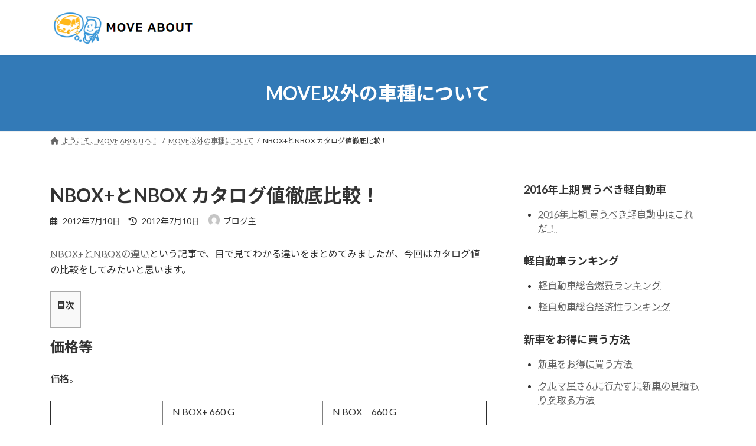

--- FILE ---
content_type: text/html; charset=UTF-8
request_url: https://used-move.com/2012/07/1204/
body_size: 87687
content:
<!DOCTYPE html>
<html lang="ja">
<head>
<meta charset="utf-8">
<meta http-equiv="X-UA-Compatible" content="IE=edge">
<meta name="viewport" content="width=device-width, initial-scale=1">
<!-- Google tag (gtag.js) --><script async src="https://www.googletagmanager.com/gtag/js?id=UA-3192624-49"></script><script>window.dataLayer = window.dataLayer || [];function gtag(){dataLayer.push(arguments);}gtag('js', new Date());gtag('config', 'UA-3192624-49');</script>
<title>NBOX+とNBOX カタログ値徹底比較！ | MOVE ABOUT</title>
<meta name='robots' content='max-image-preview:large' />
<script type="text/javascript" id="wpp-js" src="https://used-move.com/wp-content/plugins/wordpress-popular-posts/assets/js/wpp.min.js" data-sampling="0" data-sampling-rate="100" data-api-url="https://used-move.com/wp-json/wordpress-popular-posts" data-post-id="1204" data-token="4fb9666d76" data-lang="0" data-debug="0"></script>
<link rel="alternate" type="application/rss+xml" title="MOVE ABOUT &raquo; フィード" href="https://used-move.com/feed/" />
<link rel="alternate" type="application/rss+xml" title="MOVE ABOUT &raquo; コメントフィード" href="https://used-move.com/comments/feed/" />
<link rel="alternate" type="application/rss+xml" title="MOVE ABOUT &raquo; NBOX+とNBOX カタログ値徹底比較！ のコメントのフィード" href="https://used-move.com/2012/07/1204/feed/" />
<meta name="description" content="NBOX+とNBOXの違いという記事で、目で見てわかる違いをまとめてみましたが、今回はカタログ値の比較をしてみたいと思います。価格等価格。&nbsp;N BOX+ 660 GN BOX　660 G新車価格135万円124万円NBOX+の方が11万円高いですね。基本情報基本情報。&nbsp;N BOX+ 660 GN BOX　660 G全長ｘ全幅ｘ全高3395x1475x1780（mm）3395x1475x1770（mm）" /><script type="text/javascript">
/* <![CDATA[ */
window._wpemojiSettings = {"baseUrl":"https:\/\/s.w.org\/images\/core\/emoji\/15.0.3\/72x72\/","ext":".png","svgUrl":"https:\/\/s.w.org\/images\/core\/emoji\/15.0.3\/svg\/","svgExt":".svg","source":{"concatemoji":"https:\/\/used-move.com\/wp-includes\/js\/wp-emoji-release.min.js?ver=6.6.4"}};
/*! This file is auto-generated */
!function(i,n){var o,s,e;function c(e){try{var t={supportTests:e,timestamp:(new Date).valueOf()};sessionStorage.setItem(o,JSON.stringify(t))}catch(e){}}function p(e,t,n){e.clearRect(0,0,e.canvas.width,e.canvas.height),e.fillText(t,0,0);var t=new Uint32Array(e.getImageData(0,0,e.canvas.width,e.canvas.height).data),r=(e.clearRect(0,0,e.canvas.width,e.canvas.height),e.fillText(n,0,0),new Uint32Array(e.getImageData(0,0,e.canvas.width,e.canvas.height).data));return t.every(function(e,t){return e===r[t]})}function u(e,t,n){switch(t){case"flag":return n(e,"\ud83c\udff3\ufe0f\u200d\u26a7\ufe0f","\ud83c\udff3\ufe0f\u200b\u26a7\ufe0f")?!1:!n(e,"\ud83c\uddfa\ud83c\uddf3","\ud83c\uddfa\u200b\ud83c\uddf3")&&!n(e,"\ud83c\udff4\udb40\udc67\udb40\udc62\udb40\udc65\udb40\udc6e\udb40\udc67\udb40\udc7f","\ud83c\udff4\u200b\udb40\udc67\u200b\udb40\udc62\u200b\udb40\udc65\u200b\udb40\udc6e\u200b\udb40\udc67\u200b\udb40\udc7f");case"emoji":return!n(e,"\ud83d\udc26\u200d\u2b1b","\ud83d\udc26\u200b\u2b1b")}return!1}function f(e,t,n){var r="undefined"!=typeof WorkerGlobalScope&&self instanceof WorkerGlobalScope?new OffscreenCanvas(300,150):i.createElement("canvas"),a=r.getContext("2d",{willReadFrequently:!0}),o=(a.textBaseline="top",a.font="600 32px Arial",{});return e.forEach(function(e){o[e]=t(a,e,n)}),o}function t(e){var t=i.createElement("script");t.src=e,t.defer=!0,i.head.appendChild(t)}"undefined"!=typeof Promise&&(o="wpEmojiSettingsSupports",s=["flag","emoji"],n.supports={everything:!0,everythingExceptFlag:!0},e=new Promise(function(e){i.addEventListener("DOMContentLoaded",e,{once:!0})}),new Promise(function(t){var n=function(){try{var e=JSON.parse(sessionStorage.getItem(o));if("object"==typeof e&&"number"==typeof e.timestamp&&(new Date).valueOf()<e.timestamp+604800&&"object"==typeof e.supportTests)return e.supportTests}catch(e){}return null}();if(!n){if("undefined"!=typeof Worker&&"undefined"!=typeof OffscreenCanvas&&"undefined"!=typeof URL&&URL.createObjectURL&&"undefined"!=typeof Blob)try{var e="postMessage("+f.toString()+"("+[JSON.stringify(s),u.toString(),p.toString()].join(",")+"));",r=new Blob([e],{type:"text/javascript"}),a=new Worker(URL.createObjectURL(r),{name:"wpTestEmojiSupports"});return void(a.onmessage=function(e){c(n=e.data),a.terminate(),t(n)})}catch(e){}c(n=f(s,u,p))}t(n)}).then(function(e){for(var t in e)n.supports[t]=e[t],n.supports.everything=n.supports.everything&&n.supports[t],"flag"!==t&&(n.supports.everythingExceptFlag=n.supports.everythingExceptFlag&&n.supports[t]);n.supports.everythingExceptFlag=n.supports.everythingExceptFlag&&!n.supports.flag,n.DOMReady=!1,n.readyCallback=function(){n.DOMReady=!0}}).then(function(){return e}).then(function(){var e;n.supports.everything||(n.readyCallback(),(e=n.source||{}).concatemoji?t(e.concatemoji):e.wpemoji&&e.twemoji&&(t(e.twemoji),t(e.wpemoji)))}))}((window,document),window._wpemojiSettings);
/* ]]> */
</script>
<link rel='stylesheet' id='vkExUnit_common_style-css' href='https://used-move.com/wp-content/plugins/vk-all-in-one-expansion-unit/assets/css/vkExUnit_style.css?ver=9.99.3.0' type='text/css' media='all' />
<style id='vkExUnit_common_style-inline-css' type='text/css'>
.veu_promotion-alert__content--text { border: 1px solid rgba(0,0,0,0.125); padding: 0.5em 1em; border-radius: var(--vk-size-radius); margin-bottom: var(--vk-margin-block-bottom); font-size: 0.875rem; } /* Alert Content部分に段落タグを入れた場合に最後の段落の余白を0にする */ .veu_promotion-alert__content--text p:last-of-type{ margin-bottom:0; margin-top: 0; }
:root {--ver_page_top_button_url:url(https://used-move.com/wp-content/plugins/vk-all-in-one-expansion-unit/assets/images/to-top-btn-icon.svg);}@font-face {font-weight: normal;font-style: normal;font-family: "vk_sns";src: url("https://used-move.com/wp-content/plugins/vk-all-in-one-expansion-unit/inc/sns/icons/fonts/vk_sns.eot?-bq20cj");src: url("https://used-move.com/wp-content/plugins/vk-all-in-one-expansion-unit/inc/sns/icons/fonts/vk_sns.eot?#iefix-bq20cj") format("embedded-opentype"),url("https://used-move.com/wp-content/plugins/vk-all-in-one-expansion-unit/inc/sns/icons/fonts/vk_sns.woff?-bq20cj") format("woff"),url("https://used-move.com/wp-content/plugins/vk-all-in-one-expansion-unit/inc/sns/icons/fonts/vk_sns.ttf?-bq20cj") format("truetype"),url("https://used-move.com/wp-content/plugins/vk-all-in-one-expansion-unit/inc/sns/icons/fonts/vk_sns.svg?-bq20cj#vk_sns") format("svg");}
</style>
<style id='wp-emoji-styles-inline-css' type='text/css'>

	img.wp-smiley, img.emoji {
		display: inline !important;
		border: none !important;
		box-shadow: none !important;
		height: 1em !important;
		width: 1em !important;
		margin: 0 0.07em !important;
		vertical-align: -0.1em !important;
		background: none !important;
		padding: 0 !important;
	}
</style>
<link rel='stylesheet' id='wp-block-library-css' href='https://used-move.com/wp-includes/css/dist/block-library/style.min.css?ver=6.6.4' type='text/css' media='all' />
<style id='wp-block-library-inline-css' type='text/css'>
/* VK Color Palettes */:root{ --wp--preset--color--vk-color-primary:#337ab7}/* --vk-color-primary is deprecated. */:root{ --vk-color-primary: var(--wp--preset--color--vk-color-primary);}:root{ --wp--preset--color--vk-color-primary-dark:#296292}/* --vk-color-primary-dark is deprecated. */:root{ --vk-color-primary-dark: var(--wp--preset--color--vk-color-primary-dark);}:root{ --wp--preset--color--vk-color-primary-vivid:#3886c9}/* --vk-color-primary-vivid is deprecated. */:root{ --vk-color-primary-vivid: var(--wp--preset--color--vk-color-primary-vivid);}
</style>
<link rel='stylesheet' id='vk-blocks/alert-css' href='https://used-move.com/wp-content/plugins/vk-blocks/build/alert/style.css?ver=1.83.0.1' type='text/css' media='all' />
<link rel='stylesheet' id='vk-blocks/ancestor-page-list-css' href='https://used-move.com/wp-content/plugins/vk-blocks/build/ancestor-page-list/style.css?ver=1.83.0.1' type='text/css' media='all' />
<link rel='stylesheet' id='vk-blocks/balloon-css' href='https://used-move.com/wp-content/plugins/vk-blocks/build/balloon/style.css?ver=1.83.0.1' type='text/css' media='all' />
<link rel='stylesheet' id='vk-blocks/border-box-css' href='https://used-move.com/wp-content/plugins/vk-blocks/build/border-box/style.css?ver=1.83.0.1' type='text/css' media='all' />
<link rel='stylesheet' id='vk-blocks/button-css' href='https://used-move.com/wp-content/plugins/vk-blocks/build/button/style.css?ver=1.83.0.1' type='text/css' media='all' />
<link rel='stylesheet' id='vk-blocks/faq-css' href='https://used-move.com/wp-content/plugins/vk-blocks/build/faq/style.css?ver=1.83.0.1' type='text/css' media='all' />
<link rel='stylesheet' id='vk-blocks/flow-css' href='https://used-move.com/wp-content/plugins/vk-blocks/build/flow/style.css?ver=1.83.0.1' type='text/css' media='all' />
<link rel='stylesheet' id='vk-blocks/heading-css' href='https://used-move.com/wp-content/plugins/vk-blocks/build/heading/style.css?ver=1.83.0.1' type='text/css' media='all' />
<link rel='stylesheet' id='vk-blocks/icon-css' href='https://used-move.com/wp-content/plugins/vk-blocks/build/icon/style.css?ver=1.83.0.1' type='text/css' media='all' />
<link rel='stylesheet' id='vk-blocks/icon-outer-css' href='https://used-move.com/wp-content/plugins/vk-blocks/build/icon-outer/style.css?ver=1.83.0.1' type='text/css' media='all' />
<link rel='stylesheet' id='vk-blocks/pr-blocks-css' href='https://used-move.com/wp-content/plugins/vk-blocks/build/pr-blocks/style.css?ver=1.83.0.1' type='text/css' media='all' />
<link rel='stylesheet' id='vk-blocks/pr-content-css' href='https://used-move.com/wp-content/plugins/vk-blocks/build/pr-content/style.css?ver=1.83.0.1' type='text/css' media='all' />
<link rel='stylesheet' id='vk-swiper-style-css' href='https://used-move.com/wp-content/plugins/vk-blocks/vendor/vektor-inc/vk-swiper/src/assets/css/swiper-bundle.min.css?ver=11.0.2' type='text/css' media='all' />
<link rel='stylesheet' id='vk-blocks/slider-css' href='https://used-move.com/wp-content/plugins/vk-blocks/build/slider/style.css?ver=1.83.0.1' type='text/css' media='all' />
<link rel='stylesheet' id='vk-blocks/slider-item-css' href='https://used-move.com/wp-content/plugins/vk-blocks/build/slider-item/style.css?ver=1.83.0.1' type='text/css' media='all' />
<link rel='stylesheet' id='vk-blocks/spacer-css' href='https://used-move.com/wp-content/plugins/vk-blocks/build/spacer/style.css?ver=1.83.0.1' type='text/css' media='all' />
<link rel='stylesheet' id='vk-blocks/staff-css' href='https://used-move.com/wp-content/plugins/vk-blocks/build/staff/style.css?ver=1.83.0.1' type='text/css' media='all' />
<style id='classic-theme-styles-inline-css' type='text/css'>
/*! This file is auto-generated */
.wp-block-button__link{color:#fff;background-color:#32373c;border-radius:9999px;box-shadow:none;text-decoration:none;padding:calc(.667em + 2px) calc(1.333em + 2px);font-size:1.125em}.wp-block-file__button{background:#32373c;color:#fff;text-decoration:none}
</style>
<style id='global-styles-inline-css' type='text/css'>
:root{--wp--preset--aspect-ratio--square: 1;--wp--preset--aspect-ratio--4-3: 4/3;--wp--preset--aspect-ratio--3-4: 3/4;--wp--preset--aspect-ratio--3-2: 3/2;--wp--preset--aspect-ratio--2-3: 2/3;--wp--preset--aspect-ratio--16-9: 16/9;--wp--preset--aspect-ratio--9-16: 9/16;--wp--preset--color--black: #000000;--wp--preset--color--cyan-bluish-gray: #abb8c3;--wp--preset--color--white: #ffffff;--wp--preset--color--pale-pink: #f78da7;--wp--preset--color--vivid-red: #cf2e2e;--wp--preset--color--luminous-vivid-orange: #ff6900;--wp--preset--color--luminous-vivid-amber: #fcb900;--wp--preset--color--light-green-cyan: #7bdcb5;--wp--preset--color--vivid-green-cyan: #00d084;--wp--preset--color--pale-cyan-blue: #8ed1fc;--wp--preset--color--vivid-cyan-blue: #0693e3;--wp--preset--color--vivid-purple: #9b51e0;--wp--preset--color--vk-color-primary: #337ab7;--wp--preset--color--vk-color-primary-dark: #296292;--wp--preset--color--vk-color-primary-vivid: #3886c9;--wp--preset--gradient--vivid-cyan-blue-to-vivid-purple: linear-gradient(135deg,rgba(6,147,227,1) 0%,rgb(155,81,224) 100%);--wp--preset--gradient--light-green-cyan-to-vivid-green-cyan: linear-gradient(135deg,rgb(122,220,180) 0%,rgb(0,208,130) 100%);--wp--preset--gradient--luminous-vivid-amber-to-luminous-vivid-orange: linear-gradient(135deg,rgba(252,185,0,1) 0%,rgba(255,105,0,1) 100%);--wp--preset--gradient--luminous-vivid-orange-to-vivid-red: linear-gradient(135deg,rgba(255,105,0,1) 0%,rgb(207,46,46) 100%);--wp--preset--gradient--very-light-gray-to-cyan-bluish-gray: linear-gradient(135deg,rgb(238,238,238) 0%,rgb(169,184,195) 100%);--wp--preset--gradient--cool-to-warm-spectrum: linear-gradient(135deg,rgb(74,234,220) 0%,rgb(151,120,209) 20%,rgb(207,42,186) 40%,rgb(238,44,130) 60%,rgb(251,105,98) 80%,rgb(254,248,76) 100%);--wp--preset--gradient--blush-light-purple: linear-gradient(135deg,rgb(255,206,236) 0%,rgb(152,150,240) 100%);--wp--preset--gradient--blush-bordeaux: linear-gradient(135deg,rgb(254,205,165) 0%,rgb(254,45,45) 50%,rgb(107,0,62) 100%);--wp--preset--gradient--luminous-dusk: linear-gradient(135deg,rgb(255,203,112) 0%,rgb(199,81,192) 50%,rgb(65,88,208) 100%);--wp--preset--gradient--pale-ocean: linear-gradient(135deg,rgb(255,245,203) 0%,rgb(182,227,212) 50%,rgb(51,167,181) 100%);--wp--preset--gradient--electric-grass: linear-gradient(135deg,rgb(202,248,128) 0%,rgb(113,206,126) 100%);--wp--preset--gradient--midnight: linear-gradient(135deg,rgb(2,3,129) 0%,rgb(40,116,252) 100%);--wp--preset--gradient--vivid-green-cyan-to-vivid-cyan-blue: linear-gradient(135deg,rgba(0,208,132,1) 0%,rgba(6,147,227,1) 100%);--wp--preset--font-size--small: 14px;--wp--preset--font-size--medium: 20px;--wp--preset--font-size--large: 24px;--wp--preset--font-size--x-large: 42px;--wp--preset--font-size--regular: 16px;--wp--preset--font-size--huge: 36px;--wp--preset--spacing--20: 0.44rem;--wp--preset--spacing--30: 0.67rem;--wp--preset--spacing--40: 1rem;--wp--preset--spacing--50: 1.5rem;--wp--preset--spacing--60: 2.25rem;--wp--preset--spacing--70: 3.38rem;--wp--preset--spacing--80: 5.06rem;--wp--preset--shadow--natural: 6px 6px 9px rgba(0, 0, 0, 0.2);--wp--preset--shadow--deep: 12px 12px 50px rgba(0, 0, 0, 0.4);--wp--preset--shadow--sharp: 6px 6px 0px rgba(0, 0, 0, 0.2);--wp--preset--shadow--outlined: 6px 6px 0px -3px rgba(255, 255, 255, 1), 6px 6px rgba(0, 0, 0, 1);--wp--preset--shadow--crisp: 6px 6px 0px rgba(0, 0, 0, 1);}:where(.is-layout-flex){gap: 0.5em;}:where(.is-layout-grid){gap: 0.5em;}body .is-layout-flex{display: flex;}.is-layout-flex{flex-wrap: wrap;align-items: center;}.is-layout-flex > :is(*, div){margin: 0;}body .is-layout-grid{display: grid;}.is-layout-grid > :is(*, div){margin: 0;}:where(.wp-block-columns.is-layout-flex){gap: 2em;}:where(.wp-block-columns.is-layout-grid){gap: 2em;}:where(.wp-block-post-template.is-layout-flex){gap: 1.25em;}:where(.wp-block-post-template.is-layout-grid){gap: 1.25em;}.has-black-color{color: var(--wp--preset--color--black) !important;}.has-cyan-bluish-gray-color{color: var(--wp--preset--color--cyan-bluish-gray) !important;}.has-white-color{color: var(--wp--preset--color--white) !important;}.has-pale-pink-color{color: var(--wp--preset--color--pale-pink) !important;}.has-vivid-red-color{color: var(--wp--preset--color--vivid-red) !important;}.has-luminous-vivid-orange-color{color: var(--wp--preset--color--luminous-vivid-orange) !important;}.has-luminous-vivid-amber-color{color: var(--wp--preset--color--luminous-vivid-amber) !important;}.has-light-green-cyan-color{color: var(--wp--preset--color--light-green-cyan) !important;}.has-vivid-green-cyan-color{color: var(--wp--preset--color--vivid-green-cyan) !important;}.has-pale-cyan-blue-color{color: var(--wp--preset--color--pale-cyan-blue) !important;}.has-vivid-cyan-blue-color{color: var(--wp--preset--color--vivid-cyan-blue) !important;}.has-vivid-purple-color{color: var(--wp--preset--color--vivid-purple) !important;}.has-vk-color-primary-color{color: var(--wp--preset--color--vk-color-primary) !important;}.has-vk-color-primary-dark-color{color: var(--wp--preset--color--vk-color-primary-dark) !important;}.has-vk-color-primary-vivid-color{color: var(--wp--preset--color--vk-color-primary-vivid) !important;}.has-black-background-color{background-color: var(--wp--preset--color--black) !important;}.has-cyan-bluish-gray-background-color{background-color: var(--wp--preset--color--cyan-bluish-gray) !important;}.has-white-background-color{background-color: var(--wp--preset--color--white) !important;}.has-pale-pink-background-color{background-color: var(--wp--preset--color--pale-pink) !important;}.has-vivid-red-background-color{background-color: var(--wp--preset--color--vivid-red) !important;}.has-luminous-vivid-orange-background-color{background-color: var(--wp--preset--color--luminous-vivid-orange) !important;}.has-luminous-vivid-amber-background-color{background-color: var(--wp--preset--color--luminous-vivid-amber) !important;}.has-light-green-cyan-background-color{background-color: var(--wp--preset--color--light-green-cyan) !important;}.has-vivid-green-cyan-background-color{background-color: var(--wp--preset--color--vivid-green-cyan) !important;}.has-pale-cyan-blue-background-color{background-color: var(--wp--preset--color--pale-cyan-blue) !important;}.has-vivid-cyan-blue-background-color{background-color: var(--wp--preset--color--vivid-cyan-blue) !important;}.has-vivid-purple-background-color{background-color: var(--wp--preset--color--vivid-purple) !important;}.has-vk-color-primary-background-color{background-color: var(--wp--preset--color--vk-color-primary) !important;}.has-vk-color-primary-dark-background-color{background-color: var(--wp--preset--color--vk-color-primary-dark) !important;}.has-vk-color-primary-vivid-background-color{background-color: var(--wp--preset--color--vk-color-primary-vivid) !important;}.has-black-border-color{border-color: var(--wp--preset--color--black) !important;}.has-cyan-bluish-gray-border-color{border-color: var(--wp--preset--color--cyan-bluish-gray) !important;}.has-white-border-color{border-color: var(--wp--preset--color--white) !important;}.has-pale-pink-border-color{border-color: var(--wp--preset--color--pale-pink) !important;}.has-vivid-red-border-color{border-color: var(--wp--preset--color--vivid-red) !important;}.has-luminous-vivid-orange-border-color{border-color: var(--wp--preset--color--luminous-vivid-orange) !important;}.has-luminous-vivid-amber-border-color{border-color: var(--wp--preset--color--luminous-vivid-amber) !important;}.has-light-green-cyan-border-color{border-color: var(--wp--preset--color--light-green-cyan) !important;}.has-vivid-green-cyan-border-color{border-color: var(--wp--preset--color--vivid-green-cyan) !important;}.has-pale-cyan-blue-border-color{border-color: var(--wp--preset--color--pale-cyan-blue) !important;}.has-vivid-cyan-blue-border-color{border-color: var(--wp--preset--color--vivid-cyan-blue) !important;}.has-vivid-purple-border-color{border-color: var(--wp--preset--color--vivid-purple) !important;}.has-vk-color-primary-border-color{border-color: var(--wp--preset--color--vk-color-primary) !important;}.has-vk-color-primary-dark-border-color{border-color: var(--wp--preset--color--vk-color-primary-dark) !important;}.has-vk-color-primary-vivid-border-color{border-color: var(--wp--preset--color--vk-color-primary-vivid) !important;}.has-vivid-cyan-blue-to-vivid-purple-gradient-background{background: var(--wp--preset--gradient--vivid-cyan-blue-to-vivid-purple) !important;}.has-light-green-cyan-to-vivid-green-cyan-gradient-background{background: var(--wp--preset--gradient--light-green-cyan-to-vivid-green-cyan) !important;}.has-luminous-vivid-amber-to-luminous-vivid-orange-gradient-background{background: var(--wp--preset--gradient--luminous-vivid-amber-to-luminous-vivid-orange) !important;}.has-luminous-vivid-orange-to-vivid-red-gradient-background{background: var(--wp--preset--gradient--luminous-vivid-orange-to-vivid-red) !important;}.has-very-light-gray-to-cyan-bluish-gray-gradient-background{background: var(--wp--preset--gradient--very-light-gray-to-cyan-bluish-gray) !important;}.has-cool-to-warm-spectrum-gradient-background{background: var(--wp--preset--gradient--cool-to-warm-spectrum) !important;}.has-blush-light-purple-gradient-background{background: var(--wp--preset--gradient--blush-light-purple) !important;}.has-blush-bordeaux-gradient-background{background: var(--wp--preset--gradient--blush-bordeaux) !important;}.has-luminous-dusk-gradient-background{background: var(--wp--preset--gradient--luminous-dusk) !important;}.has-pale-ocean-gradient-background{background: var(--wp--preset--gradient--pale-ocean) !important;}.has-electric-grass-gradient-background{background: var(--wp--preset--gradient--electric-grass) !important;}.has-midnight-gradient-background{background: var(--wp--preset--gradient--midnight) !important;}.has-small-font-size{font-size: var(--wp--preset--font-size--small) !important;}.has-medium-font-size{font-size: var(--wp--preset--font-size--medium) !important;}.has-large-font-size{font-size: var(--wp--preset--font-size--large) !important;}.has-x-large-font-size{font-size: var(--wp--preset--font-size--x-large) !important;}
:where(.wp-block-post-template.is-layout-flex){gap: 1.25em;}:where(.wp-block-post-template.is-layout-grid){gap: 1.25em;}
:where(.wp-block-columns.is-layout-flex){gap: 2em;}:where(.wp-block-columns.is-layout-grid){gap: 2em;}
:root :where(.wp-block-pullquote){font-size: 1.5em;line-height: 1.6;}
</style>
<link rel='stylesheet' id='contact-form-7-css' href='https://used-move.com/wp-content/plugins/contact-form-7/includes/css/styles.css?ver=5.9.8' type='text/css' media='all' />
<link rel='stylesheet' id='toc-screen-css' href='https://used-move.com/wp-content/plugins/table-of-contents-plus/screen.min.css?ver=2408' type='text/css' media='all' />
<link rel='stylesheet' id='veu-cta-css' href='https://used-move.com/wp-content/plugins/vk-all-in-one-expansion-unit/inc/call-to-action/package/assets/css/style.css?ver=9.99.3.0' type='text/css' media='all' />
<link rel='stylesheet' id='wordpress-popular-posts-css-css' href='https://used-move.com/wp-content/plugins/wordpress-popular-posts/assets/css/wpp.css?ver=7.0.1' type='text/css' media='all' />
<link rel='stylesheet' id='lightning-common-style-css' href='https://used-move.com/wp-content/themes/lightning/_g3/assets/css/style.css?ver=15.26.2' type='text/css' media='all' />
<style id='lightning-common-style-inline-css' type='text/css'>
/* Lightning */:root {--vk-color-primary:#337ab7;--vk-color-primary-dark:#296292;--vk-color-primary-vivid:#3886c9;--g_nav_main_acc_icon_open_url:url(https://used-move.com/wp-content/themes/lightning/_g3/inc/vk-mobile-nav/package/images/vk-menu-acc-icon-open-black.svg);--g_nav_main_acc_icon_close_url: url(https://used-move.com/wp-content/themes/lightning/_g3/inc/vk-mobile-nav/package/images/vk-menu-close-black.svg);--g_nav_sub_acc_icon_open_url: url(https://used-move.com/wp-content/themes/lightning/_g3/inc/vk-mobile-nav/package/images/vk-menu-acc-icon-open-white.svg);--g_nav_sub_acc_icon_close_url: url(https://used-move.com/wp-content/themes/lightning/_g3/inc/vk-mobile-nav/package/images/vk-menu-close-white.svg);}
:root{--swiper-navigation-color: #fff;}
html{scroll-padding-top:var(--vk-size-admin-bar);}
/* vk-mobile-nav */:root {--vk-mobile-nav-menu-btn-bg-src: url("https://used-move.com/wp-content/themes/lightning/_g3/inc/vk-mobile-nav/package/images/vk-menu-btn-black.svg");--vk-mobile-nav-menu-btn-close-bg-src: url("https://used-move.com/wp-content/themes/lightning/_g3/inc/vk-mobile-nav/package/images/vk-menu-close-black.svg");--vk-menu-acc-icon-open-black-bg-src: url("https://used-move.com/wp-content/themes/lightning/_g3/inc/vk-mobile-nav/package/images/vk-menu-acc-icon-open-black.svg");--vk-menu-acc-icon-open-white-bg-src: url("https://used-move.com/wp-content/themes/lightning/_g3/inc/vk-mobile-nav/package/images/vk-menu-acc-icon-open-white.svg");--vk-menu-acc-icon-close-black-bg-src: url("https://used-move.com/wp-content/themes/lightning/_g3/inc/vk-mobile-nav/package/images/vk-menu-close-black.svg");--vk-menu-acc-icon-close-white-bg-src: url("https://used-move.com/wp-content/themes/lightning/_g3/inc/vk-mobile-nav/package/images/vk-menu-close-white.svg");}
</style>
<link rel='stylesheet' id='lightning-design-style-css' href='https://used-move.com/wp-content/themes/lightning/_g3/design-skin/origin3/css/style.css?ver=15.26.2' type='text/css' media='all' />
<style id='lightning-design-style-inline-css' type='text/css'>
.tagcloud a:before { font-family: "Font Awesome 5 Free";content: "\f02b";font-weight: bold; }
</style>
<link rel='stylesheet' id='vk-blog-card-css' href='https://used-move.com/wp-content/themes/lightning/_g3/inc/vk-wp-oembed-blog-card/package/css/blog-card.css?ver=6.6.4' type='text/css' media='all' />
<link rel='stylesheet' id='vk-blocks-build-css-css' href='https://used-move.com/wp-content/plugins/vk-blocks/build/block-build.css?ver=1.83.0.1' type='text/css' media='all' />
<style id='vk-blocks-build-css-inline-css' type='text/css'>
:root {--vk_flow-arrow: url(https://used-move.com/wp-content/plugins/vk-blocks/inc/vk-blocks/images/arrow_bottom.svg);--vk_image-mask-circle: url(https://used-move.com/wp-content/plugins/vk-blocks/inc/vk-blocks/images/circle.svg);--vk_image-mask-wave01: url(https://used-move.com/wp-content/plugins/vk-blocks/inc/vk-blocks/images/wave01.svg);--vk_image-mask-wave02: url(https://used-move.com/wp-content/plugins/vk-blocks/inc/vk-blocks/images/wave02.svg);--vk_image-mask-wave03: url(https://used-move.com/wp-content/plugins/vk-blocks/inc/vk-blocks/images/wave03.svg);--vk_image-mask-wave04: url(https://used-move.com/wp-content/plugins/vk-blocks/inc/vk-blocks/images/wave04.svg);}

	:root {

		--vk-balloon-border-width:1px;

		--vk-balloon-speech-offset:-12px;
	}
	
</style>
<link rel='stylesheet' id='vk-blocks/core-table-css' href='https://used-move.com/wp-content/plugins/vk-blocks/build/extensions/core/table/style.css?ver=1.83.0.1' type='text/css' media='all' />
<link rel='stylesheet' id='vk-blocks/core-heading-css' href='https://used-move.com/wp-content/plugins/vk-blocks/build/extensions/core/heading/style.css?ver=1.83.0.1' type='text/css' media='all' />
<link rel='stylesheet' id='vk-blocks/core-image-css' href='https://used-move.com/wp-content/plugins/vk-blocks/build/extensions/core/image/style.css?ver=1.83.0.1' type='text/css' media='all' />
<link rel='stylesheet' id='lightning-theme-style-css' href='https://used-move.com/wp-content/themes/lightning/style.css?ver=15.26.2' type='text/css' media='all' />
<link rel='stylesheet' id='vk-font-awesome-css' href='https://used-move.com/wp-content/themes/lightning/vendor/vektor-inc/font-awesome-versions/src/versions/6/css/all.min.css?ver=6.4.2' type='text/css' media='all' />
<script type="text/javascript" src="https://used-move.com/wp-includes/js/jquery/jquery.min.js?ver=3.7.1" id="jquery-core-js"></script>
<script type="text/javascript" src="https://used-move.com/wp-includes/js/jquery/jquery-migrate.min.js?ver=3.4.1" id="jquery-migrate-js"></script>
<script type="text/javascript" src="https://used-move.com/wp-content/plugins/a-click-tracker/a-click-tracker.js?ver=6.6.4" id="a-click-tracker_js-js"></script>
<link rel="https://api.w.org/" href="https://used-move.com/wp-json/" /><link rel="alternate" title="JSON" type="application/json" href="https://used-move.com/wp-json/wp/v2/posts/1204" /><link rel="EditURI" type="application/rsd+xml" title="RSD" href="https://used-move.com/xmlrpc.php?rsd" />
<meta name="generator" content="WordPress 6.6.4" />
<link rel="canonical" href="https://used-move.com/2012/07/1204/" />
<link rel='shortlink' href='https://used-move.com/?p=1204' />
<link rel="alternate" title="oEmbed (JSON)" type="application/json+oembed" href="https://used-move.com/wp-json/oembed/1.0/embed?url=https%3A%2F%2Fused-move.com%2F2012%2F07%2F1204%2F" />
<link rel="alternate" title="oEmbed (XML)" type="text/xml+oembed" href="https://used-move.com/wp-json/oembed/1.0/embed?url=https%3A%2F%2Fused-move.com%2F2012%2F07%2F1204%2F&#038;format=xml" />
            <style id="wpp-loading-animation-styles">@-webkit-keyframes bgslide{from{background-position-x:0}to{background-position-x:-200%}}@keyframes bgslide{from{background-position-x:0}to{background-position-x:-200%}}.wpp-widget-block-placeholder,.wpp-shortcode-placeholder{margin:0 auto;width:60px;height:3px;background:#dd3737;background:linear-gradient(90deg,#dd3737 0%,#571313 10%,#dd3737 100%);background-size:200% auto;border-radius:3px;-webkit-animation:bgslide 1s infinite linear;animation:bgslide 1s infinite linear}</style>
            <style type="text/css">.recentcomments a{display:inline !important;padding:0 !important;margin:0 !important;}</style><!-- [ VK All in One Expansion Unit OGP ] -->
<meta property="og:site_name" content="MOVE ABOUT" />
<meta property="og:url" content="https://used-move.com/2012/07/1204/" />
<meta property="og:title" content="NBOX+とNBOX カタログ値徹底比較！ | MOVE ABOUT" />
<meta property="og:description" content="NBOX+とNBOXの違いという記事で、目で見てわかる違いをまとめてみましたが、今回はカタログ値の比較をしてみたいと思います。価格等価格。&nbsp;N BOX+ 660 GN BOX　660 G新車価格135万円124万円NBOX+の方が11万円高いですね。基本情報基本情報。&nbsp;N BOX+ 660 GN BOX　660 G全長ｘ全幅ｘ全高3395x1475x1780（mm）3395x1475x1770（mm）" />
<meta property="og:type" content="article" />
<!-- [ / VK All in One Expansion Unit OGP ] -->
<!-- [ VK All in One Expansion Unit twitter card ] -->
<meta name="twitter:card" content="summary_large_image">
<meta name="twitter:description" content="NBOX+とNBOXの違いという記事で、目で見てわかる違いをまとめてみましたが、今回はカタログ値の比較をしてみたいと思います。価格等価格。&nbsp;N BOX+ 660 GN BOX　660 G新車価格135万円124万円NBOX+の方が11万円高いですね。基本情報基本情報。&nbsp;N BOX+ 660 GN BOX　660 G全長ｘ全幅ｘ全高3395x1475x1780（mm）3395x1475x1770（mm）">
<meta name="twitter:title" content="NBOX+とNBOX カタログ値徹底比較！ | MOVE ABOUT">
<meta name="twitter:url" content="https://used-move.com/2012/07/1204/">
	<meta name="twitter:domain" content="used-move.com">
	<!-- [ / VK All in One Expansion Unit twitter card ] -->
			<style type="text/css" id="wp-custom-css">
			.ao{
	font-weight: bold !important;
	color: #0000FF !important;
}
.midori{
	font-weight: bold !important;
	color: #006600 !important;
}
.orenji{
	font-weight: bold !important;
	color: #ff8800 !important;
}
.pinku{
	font-weight: bold !important;
	color: #FF33FF !important;
}
.aka{
	font-weight: bold !important;
	color: #FF0000 !important;
}
.mizu{
	font-weight: bold !important;
	color: #0044ff !important;
}
.cha{
	font-weight: bold !important;
	color: #AD491E !important;
}
.murasaki{
	font-weight: bold !important;
	color: #800080 !important;
}
.kyouchou{
	font-weight:bold !important;
	color:red !important;
	background-color:#ffccff !important;
}
.konshin8senTitle{
	font-weight: bold !important;
	color: #0000FF !important;
	font-size: 24px;
}
		</style>
		<!-- [ VK All in One Expansion Unit Article Structure Data ] --><script type="application/ld+json">{"@context":"https://schema.org/","@type":"Article","headline":"NBOX+とNBOX カタログ値徹底比較！","image":"","datePublished":"2012-07-10T23:19:51+09:00","dateModified":"2012-07-10T23:19:51+09:00","author":{"@type":"","name":"ブログ主","url":"https://used-move.com/","sameAs":""}}</script><!-- [ / VK All in One Expansion Unit Article Structure Data ] --></head>
<body class="post-template-default single single-post postid-1204 single-format-standard wp-embed-responsive post-name-nbox%e3%81%a8nbox-%e3%82%ab%e3%82%bf%e3%83%ad%e3%82%b0%e5%80%a4%e5%be%b9%e5%ba%95%e6%af%94%e8%bc%83%ef%bc%81 post-type-post vk-blocks sidebar-fix sidebar-fix-priority-top device-pc fa_v6_css">
<a class="skip-link screen-reader-text" href="#main">コンテンツへスキップ</a>
<a class="skip-link screen-reader-text" href="#vk-mobile-nav">ナビゲーションに移動</a>

<header id="site-header" class="site-header site-header--layout--nav-float">
		<div id="site-header-container" class="site-header-container container">

				<div class="site-header-logo">
		<a href="https://used-move.com/">
			<span><img src="http://used-move.com/wp-content/uploads/2021/10/move_head_ireru_new1.png" alt="MOVE ABOUT" /></span>
		</a>
		</div>

		
			</div>
	</header>



	<div class="page-header"><div class="page-header-inner container">
<div class="page-header-title">MOVE以外の車種について</div></div></div><!-- [ /.page-header ] -->

	<!-- [ #breadcrumb ] --><div id="breadcrumb" class="breadcrumb"><div class="container"><ol class="breadcrumb-list" itemscope itemtype="https://schema.org/BreadcrumbList"><li class="breadcrumb-list__item breadcrumb-list__item--home" itemprop="itemListElement" itemscope itemtype="http://schema.org/ListItem"><a href="https://used-move.com" itemprop="item"><i class="fas fa-fw fa-home"></i><span itemprop="name">ようこそ、MOVE ABOUTへ！</span></a><meta itemprop="position" content="1" /></li><li class="breadcrumb-list__item" itemprop="itemListElement" itemscope itemtype="http://schema.org/ListItem"><a href="https://used-move.com/category/move%e4%bb%a5%e5%a4%96%e3%81%ae%e8%bb%8a%e7%a8%ae%e3%81%ab%e3%81%a4%e3%81%84%e3%81%a6/" itemprop="item"><span itemprop="name">MOVE以外の車種について</span></a><meta itemprop="position" content="2" /></li><li class="breadcrumb-list__item" itemprop="itemListElement" itemscope itemtype="http://schema.org/ListItem"><span itemprop="name">NBOX+とNBOX カタログ値徹底比較！</span><meta itemprop="position" content="3" /></li></ol></div></div><!-- [ /#breadcrumb ] -->


<div class="site-body">
		<div class="site-body-container container">

		<div class="main-section main-section--col--two" id="main" role="main">
			
			<article id="post-1204" class="entry entry-full post-1204 post type-post status-publish format-standard hentry category-move category-78 tag-n-box tag-nbox">

	
	
		<header class="entry-header">
			<h1 class="entry-title">
									NBOX+とNBOX カタログ値徹底比較！							</h1>
			<div class="entry-meta"><span class="entry-meta-item entry-meta-item-date">
			<i class="far fa-calendar-alt"></i>
			<span class="published">2012年7月10日</span>
			</span><span class="entry-meta-item entry-meta-item-updated">
			<i class="fas fa-history"></i>
			<span class="screen-reader-text">最終更新日時 : </span>
			<span class="updated">2012年7月10日</span>
			</span><span class="entry-meta-item entry-meta-item-author">
				<span class="vcard author"><span class="entry-meta-item-author-image"><img alt='' src='https://secure.gravatar.com/avatar/bbbbf5e0fc30890721e2163205b1dc6f?s=30&#038;d=mm&#038;r=g' class='avatar avatar-30 photo' height='30' width='30' /></span><span class="fn">ブログ主</span></span></span></div>		</header>

	
	
	<div class="entry-body">
				<p><a href="http://used-move.com/2012/07/1183/" target="_blank">NBOX+とNBOXの違い</a>という記事で、目で見てわかる違いをまとめてみましたが、今回はカタログ値の比較をしてみたいと思います。<br />
<span id="more-1204"></span></p>
<div id="toc_container" class="no_bullets"><p class="toc_title">目次</p><ul class="toc_list"><li></li><li></li><li></li><li></li><li></li><li></li></ul></div>
<h3><span id="i">価格等</span></h3>
<p>価格。</p>
<table border="1">
<tr>
<td>&nbsp;</td>
<td>N BOX+ 660 G</td>
<td>N BOX　660 G</td>
</tr>
<tr>
<td>新車価格</td>
<td>135万円</td>
<td>124万円</td>
</tr>
</table>
<p>NBOX+の方が11万円高いですね。</p>
<h3><span id="i-2">基本情報</span></h3>
<p>基本情報。</p>
<table border="1">
<tr>
<td>&nbsp;</td>
<td>N BOX+ 660 G</td>
<td>N BOX　660 G</td>
</tr>
<tr>
<td>全長ｘ全幅ｘ全高</td>
<td>3395x1475x1780（mm）</td>
<td>3395x1475x1770（mm）</td>
</tr>
<tr>
<td>ホイールベース</td>
<td>2520（mm）</td>
<td>2520（mm）</td>
</tr>
<tr>
<td>最低地上高</td>
<td>150（mm）</td>
<td>150（mm）</td>
</tr>
<tr>
<td>車体重量</td>
<td>980（kg）</td>
<td>930（kg）</td>
</tr>
<tr>
<td>室内 (全長ｘ全幅ｘ全高)</td>
<td>1885x1350x1400（mm）</td>
<td>2180x1350x1400（mm）</td>
</tr>
<tr>
<td>最小回転半径</td>
<td>4.5（m）</td>
<td>4.5（m）</td>
</tr>
</table>
<p>外形とホイールベース、最低地上高、最小回転半径は同じ。「NBOX+とNBOXは、ガワは同じです！」とディーラーの方が仰っていましたが、その通りのようですね。違うのは車体重量と室内空間。車体重量は、NBOX+の方が様々な仕掛けがついている分、50kg重くなっているようですね。また、室内全長はNBOX+の方が30cmほど短いですが、このスペースはその分荷室に回っているということのようです。逆に、ノーマルNBOXの荷室は狭いです。MOVE並に狭いです。</p>
<h3><span id="i-3">燃費関連</span></h3>
<p>燃費。</p>
<table border="1">
<tr>
<td>&nbsp;</td>
<td>N BOX+ 660 G</td>
<td>N BOX　660 G</td>
</tr>
<tr>
<td>駆動方式</td>
<td>FF</td>
<td>FF</td>
</tr>
<tr>
<td>ミッション</td>
<td>CVT</td>
<td>CVT</td>
</tr>
<tr>
<td>燃料タンク容量</td>
<td>35（リットル）</td>
<td>35（リットル）</td>
</tr>
<tr>
<td>JC08モード燃費</td>
<td>21.2km/h（FF）</td>
<td>22.2km/h（FF）</td>
</tr>
</table>
<p>ほぼ変わりなし。微妙にノーマルNBOXが勝っていますが、まあ実用上は誤差の範囲でしょう。</p>
<h3><span id="i-4">安全性能</span></h3>
<p>安全性能。</p>
<table border="1">
<tr>
<td>&nbsp;</td>
<td>N BOX+ 660 G</td>
<td>N BOX　660 G</td>
</tr>
<tr>
<td>運転席エアバッグ</td>
<td>○</td>
<td>○</td>
</tr>
<tr>
<td>助手席エアバッグ</td>
<td>○</td>
<td>○</td>
</tr>
<tr>
<td>ABS</td>
<td>EBD付きABS（○）</td>
<td>EBD付きABS（○）</td>
</tr>
</table>
<p>ここは同じ。</p>
<h3><span id="i-5">インテリア等</span></h3>
<p>インテリア。</p>
<table border="1">
<tr>
<td>&nbsp;</td>
<td>N BOX+ 660 G</td>
<td>N BOX　660 G</td>
</tr>
<tr>
<td>ミッション位置</td>
<td>インパネ</td>
<td>インパネ</td>
</tr>
<tr>
<td>室内 (全長ｘ全幅ｘ全高)</td>
<td>1885x1350x1400（mm）</td>
<td>2180x1350x1400（mm）</td>
</tr>
<tr>
<td>UVカットガラス</td>
<td>○</td>
<td>○</td>
</tr>
<tr>
<td>プライバシーガラス</td>
<td>○</td>
<td>○</td>
</tr>
<tr>
<td>パワーウィンドウ</td>
<td>○</td>
<td>○</td>
</tr>
<tr>
<td>フルフラットシート</td>
<td>-</td>
<td>-</td>
</tr>
<tr>
<td>フロントベンチシート</td>
<td>○</td>
<td>○</td>
</tr>
<tr>
<td>後席シート</td>
<td>分割可倒</td>
<td>分割可倒</td>
</tr>
<tr>
<td>エアコン</td>
<td>マニュアルエアコン（○）</td>
<td>マニュアルエアコン（○）</td>
</tr>
</table>
<p>上のほうで言及した室内空間以外は同じ。</p>
<h3><span id="i-6">オーディオ</span></h3>
<p>オーディオ。</p>
<table border="1">
<tr>
<td>&nbsp;</td>
<td>N BOX+ 660 G</td>
<td>N BOX　660 G</td>
</tr>
<tr>
<td>AM／FMラジオ</td>
<td>-</td>
<td>-</td>
</tr>
<tr>
<td>カセット</td>
<td>-</td>
<td>-</td>
</tr>
<tr>
<td>CD</td>
<td>-</td>
<td>-</td>
</tr>
<tr>
<td>MD</td>
<td>-</td>
<td>-</td>
</tr>
<tr>
<td>HDD</td>
<td>-</td>
<td>-</td>
</tr>
<tr>
<td>スピーカー</td>
<td>○</td>
<td>○</td>
</tr>
</table>
<p>おんなじ。ホンダ車なのでオーディオレスが基本です。</p>
<p>というわけで・・・、カタログ値での比較だと、室内空間（というか前席先端から後席シートまでの長さ）が違うだけですね。燃費も微妙に違うけどほぼ同じ。ということはNBOX+とNBOXの違いは前に書いた<a href="http://used-move.com/2012/07/1183/" target="_blank">NBOX+とNBOXの違い</a>の記事に書いたような「機能的な差」のみと言って良さそうです。「ガワは同じ」って言葉が見事に証明された形って感じでしょうか。</p>
<p>ということで、結論としては<a href="http://used-move.com/2012/07/1183/" target="_blank">NBOX+とNBOXの違い</a>の時と同じく、</p>
<ul>
<li>アウトドア派は迷わずNBOX+。</li>
<li>お金に余裕のある人は、圧倒的に多機能な分NBOX+の勝ち。</li>
<li>「フツーに乗るだけ」の人は、安い分ノーマルNBOXの勝ち。</li>
<li>後席の広さ至上主義の人はノーマルNBOXの勝ち。</li>
</ul>
<p>という感じになりそうです。</p>
<p>まあ、そんな感じですね。N BOX+を買う前に今乗っている車の買い取り金額を知りたいという方は、私が以前書いた<a href="http://used-move.com/2012/03/423/" target="_blank">カーセンサーに愛車一括見積もりを申し込んだ感想</a>と<a href="http://used-move.com/2012/03/365/" target="_blank">ガリバーにウチのMOVEを査定してもらったぞ！</a>の記事もどうぞ。</p>
<div class="veu_socialSet veu_socialSet-position-after veu_contentAddSection"><script>window.twttr=(function(d,s,id){var js,fjs=d.getElementsByTagName(s)[0],t=window.twttr||{};if(d.getElementById(id))return t;js=d.createElement(s);js.id=id;js.src="https://platform.twitter.com/widgets.js";fjs.parentNode.insertBefore(js,fjs);t._e=[];t.ready=function(f){t._e.push(f);};return t;}(document,"script","twitter-wjs"));</script><ul><li class="sb_facebook sb_icon"><a class="sb_icon_inner" href="//www.facebook.com/sharer.php?src=bm&u=https%3A%2F%2Fused-move.com%2F2012%2F07%2F1204%2F&amp;t=NBOX%2B%E3%81%A8NBOX%20%E3%82%AB%E3%82%BF%E3%83%AD%E3%82%B0%E5%80%A4%E5%BE%B9%E5%BA%95%E6%AF%94%E8%BC%83%EF%BC%81%20%7C%20MOVE%20ABOUT" target="_blank" onclick="window.open(this.href,'FBwindow','width=650,height=450,menubar=no,toolbar=no,scrollbars=yes');return false;"><span class="vk_icon_w_r_sns_fb icon_sns"></span><span class="sns_txt">Facebook</span><span class="veu_count_sns_fb"></span></a></li><li class="sb_x_twitter sb_icon"><a class="sb_icon_inner" href="//twitter.com/intent/tweet?url=https%3A%2F%2Fused-move.com%2F2012%2F07%2F1204%2F&amp;text=NBOX%2B%E3%81%A8NBOX%20%E3%82%AB%E3%82%BF%E3%83%AD%E3%82%B0%E5%80%A4%E5%BE%B9%E5%BA%95%E6%AF%94%E8%BC%83%EF%BC%81%20%7C%20MOVE%20ABOUT" target="_blank" ><span class="vk_icon_w_r_sns_x_twitter icon_sns"></span><span class="sns_txt">X</span></a></li><li class="sb_hatena sb_icon"><a class="sb_icon_inner" href="//b.hatena.ne.jp/add?mode=confirm&url=https%3A%2F%2Fused-move.com%2F2012%2F07%2F1204%2F&amp;title=NBOX%2B%E3%81%A8NBOX%20%E3%82%AB%E3%82%BF%E3%83%AD%E3%82%B0%E5%80%A4%E5%BE%B9%E5%BA%95%E6%AF%94%E8%BC%83%EF%BC%81%20%7C%20MOVE%20ABOUT" target="_blank"  onclick="window.open(this.href,'Hatenawindow','width=650,height=450,menubar=no,toolbar=no,scrollbars=yes');return false;"><span class="vk_icon_w_r_sns_hatena icon_sns"></span><span class="sns_txt">Hatena</span><span class="veu_count_sns_hb"></span></a></li><li class="sb_pocket sb_icon"><a class="sb_icon_inner"  href="//getpocket.com/edit?url=https%3A%2F%2Fused-move.com%2F2012%2F07%2F1204%2F&title=NBOX%2B%E3%81%A8NBOX%20%E3%82%AB%E3%82%BF%E3%83%AD%E3%82%B0%E5%80%A4%E5%BE%B9%E5%BA%95%E6%AF%94%E8%BC%83%EF%BC%81%20%7C%20MOVE%20ABOUT" target="_blank"  onclick="window.open(this.href,'Pokcetwindow','width=650,height=450,menubar=no,toolbar=no,scrollbars=yes');return false;"><span class="vk_icon_w_r_sns_pocket icon_sns"></span><span class="sns_txt">Pocket</span><span class="veu_count_sns_pocket"></span></a></li><li class="sb_copy sb_icon"><button class="copy-button sb_icon_inner"data-clipboard-text="NBOX+とNBOX カタログ値徹底比較！ | MOVE ABOUT https://used-move.com/2012/07/1204/"><span class="vk_icon_w_r_sns_copy icon_sns"><i class="fas fa-copy"></i></span><span class="sns_txt">Copy</span></button></li></ul></div><!-- [ /.socialSet ] --><!-- [ .relatedPosts ] --><aside class="veu_relatedPosts veu_contentAddSection"><h1 class="mainSection-title relatedPosts_title">関連記事</h1><div class="row"><div class="col-sm-6 relatedPosts_item"><div class="media"><div class="media-body"><div class="media-heading"><a href="https://used-move.com/2012/09/1721/">NBOX+車椅子仕様車のカタログを入手！</a></div><div class="media-date published"><i class="fa fa-calendar"></i>&nbsp;2012年9月3日</div></div></div></div>
<div class="col-sm-6 relatedPosts_item"><div class="media"><div class="media-body"><div class="media-heading"><a href="https://used-move.com/2012/08/1631/">NBOX+の車椅子仕様車が来たあぁぁぁっ！！</a></div><div class="media-date published"><i class="fa fa-calendar"></i>&nbsp;2012年8月30日</div></div></div></div>
<div class="col-sm-6 relatedPosts_item"><div class="media"><div class="media-body"><div class="media-heading"><a href="https://used-move.com/2012/08/1505/">オンリーワンな魅力のNBOX+のライバル車って？</a></div><div class="media-date published"><i class="fa fa-calendar"></i>&nbsp;2012年8月14日</div></div></div></div>
<div class="col-sm-6 relatedPosts_item"><div class="media"><div class="media-body"><div class="media-heading"><a href="https://used-move.com/2012/07/1243/">NBOX+とNBOX+カスタムの違い</a></div><div class="media-date published"><i class="fa fa-calendar"></i>&nbsp;2012年7月13日</div></div></div></div>
<div class="col-sm-6 relatedPosts_item"><div class="media"><div class="media-body"><div class="media-heading"><a href="https://used-move.com/2012/07/1228/">NBOX+のLEDライトキーホルダーを貰ったぞ！</a></div><div class="media-date published"><i class="fa fa-calendar"></i>&nbsp;2012年7月12日</div></div></div></div>
<div class="col-sm-6 relatedPosts_item"><div class="media"><div class="media-body"><div class="media-heading"><a href="https://used-move.com/2012/07/1219/">NBOX+、私が買うならこの構成！</a></div><div class="media-date published"><i class="fa fa-calendar"></i>&nbsp;2012年7月11日</div></div></div></div>
<div class="col-sm-6 relatedPosts_item"><div class="media"><div class="media-body"><div class="media-heading"><a href="https://used-move.com/2012/07/1195/">NBOX+、現在の納期を聞いてきた</a></div><div class="media-date published"><i class="fa fa-calendar"></i>&nbsp;2012年7月10日</div></div></div></div>
<div class="col-sm-6 relatedPosts_item"><div class="media"><div class="media-body"><div class="media-heading"><a href="https://used-move.com/2012/07/1197/">NBOX+のアルミスロープの価格を調べたぞ！</a></div><div class="media-date published"><i class="fa fa-calendar"></i>&nbsp;2012年7月10日</div></div></div></div>
<div class="col-sm-6 relatedPosts_item"><div class="media"><div class="media-body"><div class="media-heading"><a href="https://used-move.com/2012/07/1183/">NBOX+とNBOXの違い</a></div><div class="media-date published"><i class="fa fa-calendar"></i>&nbsp;2012年7月10日</div></div></div></div>
<div class="col-sm-6 relatedPosts_item"><div class="media"><div class="media-body"><div class="media-heading"><a href="https://used-move.com/2012/07/1167/">NBOX+の車中泊モードに寝転がってみたぞ！</a></div><div class="media-date published"><i class="fa fa-calendar"></i>&nbsp;2012年7月9日</div></div></div></div>
</div></aside><!-- [ /.relatedPosts ] -->			</div>

	
	
	
	
		
				<div class="entry-footer">

					<div class="entry-meta-data-list entry-meta-data-list--category"><dl><dt>カテゴリー</dt><dd><a href="https://used-move.com/category/move%e4%bb%a5%e5%a4%96%e3%81%ae%e8%bb%8a%e7%a8%ae%e3%81%ab%e3%81%a4%e3%81%84%e3%81%a6/">MOVE以外の車種について</a>、<a href="https://used-move.com/category/%e3%83%ac%e3%83%93%e3%83%a5%e3%83%bc/">レビュー</a></dd></dl></div>						<div class="entry-meta-data-list entry-meta-data-list--post_tag">
							<dl>
							<dt>タグ</dt>
							<dd class="tagcloud"><a href="https://used-move.com/tag/n-box/" rel="tag">N BOX</a><a href="https://used-move.com/tag/n-box%ef%bc%8b/" rel="tag">N BOX＋</a><a href="https://used-move.com/tag/n-box%e3%83%97%e3%83%a9%e3%82%b9/" rel="tag">N BOXプラス</a><a href="https://used-move.com/tag/nbox/" rel="tag">NBOX</a><a href="https://used-move.com/tag/nbox%ef%bc%8b/" rel="tag">NBOX＋</a><a href="https://used-move.com/tag/nbox%e3%83%97%e3%83%a9%e3%82%b9/" rel="tag">nboxプラス</a></dd>
							</dl>
						</div><!-- [ /.entry-tag ] -->
														</div><!-- [ /.entry-footer ] -->

		
	
</article><!-- [ /#post-1204 ] -->

		<div id="comments" class="comments-area">
	
		
		
		
			<div id="respond" class="comment-respond">
		<h3 id="reply-title" class="comment-reply-title">コメントを残す <small><a rel="nofollow" id="cancel-comment-reply-link" href="/2012/07/1204/#respond" style="display:none;">コメントをキャンセル</a></small></h3><form action="https://used-move.com/wp-comments-post.php" method="post" id="commentform" class="comment-form"><p class="comment-notes"><span id="email-notes">メールアドレスが公開されることはありません。</span> <span class="required-field-message"><span class="required">※</span> が付いている欄は必須項目です</span></p><p class="comment-form-comment"><label for="comment">コメント <span class="required">※</span></label> <textarea id="comment" name="comment" cols="45" rows="8" maxlength="65525" required="required"></textarea></p><p class="comment-form-author"><label for="author">名前 <span class="required">※</span></label> <input id="author" name="author" type="text" value="" size="30" maxlength="245" autocomplete="name" required="required" /></p>
<p class="comment-form-email"><label for="email">メール <span class="required">※</span></label> <input id="email" name="email" type="text" value="" size="30" maxlength="100" aria-describedby="email-notes" autocomplete="email" required="required" /></p>
<p class="comment-form-url"><label for="url">サイト</label> <input id="url" name="url" type="text" value="" size="30" maxlength="200" autocomplete="url" /></p>
<p class="comment-form-cookies-consent"><input id="wp-comment-cookies-consent" name="wp-comment-cookies-consent" type="checkbox" value="yes" /> <label for="wp-comment-cookies-consent">次回のコメントで使用するためブラウザーに自分の名前、メールアドレス、サイトを保存する。</label></p>
<p class="form-submit"><input name="submit" type="submit" id="submit" class="submit" value="コメントを送信" /> <input type='hidden' name='comment_post_ID' value='1204' id='comment_post_ID' />
<input type='hidden' name='comment_parent' id='comment_parent' value='0' />
</p><p style="display: none;"><input type="hidden" id="akismet_comment_nonce" name="akismet_comment_nonce" value="6c066092c7" /></p><p style="display: none !important;" class="akismet-fields-container" data-prefix="ak_"><label>&#916;<textarea name="ak_hp_textarea" cols="45" rows="8" maxlength="100"></textarea></label><input type="hidden" id="ak_js_1" name="ak_js" value="204"/><script>document.getElementById( "ak_js_1" ).setAttribute( "value", ( new Date() ).getTime() );</script></p></form>	</div><!-- #respond -->
	<p class="akismet_comment_form_privacy_notice">このサイトはスパムを低減するために Akismet を使っています。<a href="https://akismet.com/privacy/" target="_blank" rel="nofollow noopener">コメントデータの処理方法の詳細はこちらをご覧ください</a>。</p>
		</div><!-- #comments -->
	


<div class="vk_posts next-prev">

	<div id="post-1195" class="vk_post vk_post-postType-post card card-intext vk_post-col-xs-12 vk_post-col-sm-12 vk_post-col-md-6 next-prev-prev post-1195 post type-post status-publish format-standard hentry category-move tag-152 tag-n-box tag-nbox tag-151"><a href="https://used-move.com/2012/07/1195/" class="card-intext-inner"><div class="vk_post_imgOuter" style="background-image:url(https://used-move.com/wp-content/themes/lightning/_g3/assets/images/no-image.png)"><div class="card-img-overlay"><span class="vk_post_imgOuter_singleTermLabel">前の記事</span></div><img src="https://used-move.com/wp-content/themes/lightning/_g3/assets/images/no-image.png" class="vk_post_imgOuter_img card-img-top" /></div><!-- [ /.vk_post_imgOuter ] --><div class="vk_post_body card-body"><h5 class="vk_post_title card-title">NBOX+、現在の納期を聞いてきた</h5><div class="vk_post_date card-date published">2012年7月10日</div></div><!-- [ /.card-body ] --></a></div><!-- [ /.card ] -->
	<div id="post-1219" class="vk_post vk_post-postType-post card card-intext vk_post-col-xs-12 vk_post-col-sm-12 vk_post-col-md-6 next-prev-next post-1219 post type-post status-publish format-standard hentry category-move tag-n-box tag-nbox"><a href="https://used-move.com/2012/07/1219/" class="card-intext-inner"><div class="vk_post_imgOuter" style="background-image:url(https://used-move.com/wp-content/themes/lightning/_g3/assets/images/no-image.png)"><div class="card-img-overlay"><span class="vk_post_imgOuter_singleTermLabel">次の記事</span></div><img src="https://used-move.com/wp-content/themes/lightning/_g3/assets/images/no-image.png" class="vk_post_imgOuter_img card-img-top" /></div><!-- [ /.vk_post_imgOuter ] --><div class="vk_post_body card-body"><h5 class="vk_post_title card-title">NBOX+、私が買うならこの構成！</h5><div class="vk_post_date card-date published">2012年7月11日</div></div><!-- [ /.card-body ] --></a></div><!-- [ /.card ] -->
	</div>
	
					</div><!-- [ /.main-section ] -->

		<div class="sub-section sub-section--col--two">
<aside class="widget widget_text" id="text-20"><h4 class="widget-title sub-section-title">2016年上期 買うべき軽自動車</h4>			<div class="textwidget"><ul><li><a href="http://used-move.com/2015/12/11930/">2016年上期 買うべき軽自動車はこれだ！</a></li></ul></div>
		</aside><aside class="widget widget_text" id="text-15"><h4 class="widget-title sub-section-title">軽自動車ランキング</h4>			<div class="textwidget"><ul>
<li><span id="afs_nenpiranking_migiue"><a href="http://used-move.com/%e8%bb%bd%e8%87%aa%e5%8b%95%e8%bb%8a%e7%b7%8f%e5%90%88%e7%87%83%e8%b2%bb%e3%83%a9%e3%83%b3%e3%82%ad%e3%83%b3%e3%82%b0/">軽自動車総合燃費ランキング</a></span></li>
<li><span id="afs_keizaiseiranking_migiue"><a href="http://used-move.com/%E8%BB%BD%E8%87%AA%E5%8B%95%E8%BB%8A%E7%B7%8F%E5%90%88%E7%B5%8C%E6%B8%88%E6%80%A7%E3%83%A9%E3%83%B3%E3%82%AD%E3%83%B3%E3%82%B0/">軽自動車総合経済性ランキング</a></span></li>
</ul></div>
		</aside><aside class="widget widget_text" id="text-8"><h4 class="widget-title sub-section-title">新車をお得に買う方法</h4>			<div class="textwidget"><ul><li><a href="http://used-move.com/%e6%96%b0%e8%bb%8a%e3%82%92%e3%81%8a%e5%be%97%e3%81%ab%e8%b2%b7%e3%81%86%e6%96%b9%e6%b3%95/">新車をお得に買う方法</a></li>
<li><a href="http://used-move.com/2013/07/4395/">クルマ屋さんに行かずに新車の見積もりを取る方法</a></li>
</ul></div>
		</aside><aside class="widget widget_text" id="text-6"><h4 class="widget-title sub-section-title">クルマ査定体験談</h4>			<div class="textwidget"><ul>
<li>
<a href="http://used-move.com/2012/03/365/">ガリバーにウチのMOVEを査定してもらったぞ！</a>
</li>
<li>
<a href="http://used-move.com/2012/03/423/">カーセンサーに愛車一括見積もりを申し込んだ感想</a>
</li>
</ul></div>
		</aside><aside class="widget widget_text" id="text-7"><h4 class="widget-title sub-section-title">ネットで新車見積もり</h4>			<div class="textwidget"><ul>
<li>
<a href="http://used-move.com/2012/04/699/">ネットで新車見積もりできる、オートックワン！</a>
</li>
</ul></div>
		</aside><aside class="widget widget_text" id="text-16"><h4 class="widget-title sub-section-title">スポンサーリンク</h4>			<div class="textwidget"><script async src="//pagead2.googlesyndication.com/pagead/js/adsbygoogle.js"></script>
<!-- MOVE右カラム300x600 -->
<ins class="adsbygoogle"
     style="display:inline-block;width:300px;height:600px"
     data-ad-client="ca-pub-2083005689827640"
     data-ad-slot="3218877570"></ins>
<script>
(adsbygoogle = window.adsbygoogle || []).push({});
</script></div>
		</aside>
		<aside class="widget widget_recent_entries" id="recent-posts-4">
		<h4 class="widget-title sub-section-title">最近の投稿</h4>
		<ul>
											<li>
					<a href="https://used-move.com/2016/05/12244/">「ネット上の悪評、どう思ってんの？」ガリバーの営業さんに聞いてみた！</a>
									</li>
											<li>
					<a href="https://used-move.com/2016/04/12221/">車中泊に「マット」は必須！ランキング上位のマットを自腹で買って比較してみた</a>
									</li>
											<li>
					<a href="https://used-move.com/2016/04/12211/">これから中古車屋に行こうと思ってる人へ！私が中古車購入で後悔した5つの失敗</a>
									</li>
											<li>
					<a href="https://used-move.com/2016/03/12184/">中古車買取は一括査定だと損するかも！本当に重要な車買い替えのコツは◯◯だ！</a>
									</li>
											<li>
					<a href="https://used-move.com/2016/03/12141/">知識がなくてもできる！13年落ちのムーヴを18.8万円で売って買い替えた話</a>
									</li>
					</ul>

		</aside>
<aside class="widget popular-posts" id="wpp-5">

</aside>
<aside class="widget widget_recent_comments" id="recent-comments-3"><h4 class="widget-title sub-section-title">最近のコメント</h4><ul id="recentcomments"><li class="recentcomments"><a href="https://used-move.com/2013/07/4389/#comment-92433">「軽自動車は事故ったらペチャンコになるから危険」は本当？</a> に <span class="comment-author-link">須賀　悦生</span> より</li><li class="recentcomments"><a href="https://used-move.com/2016/04/12221/#comment-90081">車中泊に「マット」は必須！ランキング上位のマットを自腹で買って比較してみた</a> に <span class="comment-author-link"><a href="http://recharge-house.com/wgonr-syachuhaku/" class="url" rel="ugc external nofollow">【ワゴンR　車中泊】フルフラットにできる？　ワゴンRの車内泊シートアレンジ・グッズ・注意点まとめ | Recharge House</a></span> より</li><li class="recentcomments"><a href="https://used-move.com/2013/02/3412/#comment-88338">ついにスズキ・スペーシア発表。29.0km/L！</a> に <span class="comment-author-link">寺田千尋</span> より</li><li class="recentcomments"><a href="https://used-move.com/2015/10/11542/#comment-88050">Amazonで格安タイヤ買って格安交換した！</a> に <span class="comment-author-link"><a href="http://freesim.tokyo/etc/amazon-usami-tire-replace/" class="url" rel="ugc external nofollow">タイヤ交換はAmazon＋宇佐美が一番格安っぽい件。コストコより安い。 | freeSIM.tokyo</a></span> より</li><li class="recentcomments"><a href="https://used-move.com/2013/08/4742/#comment-70377">Amazonのタイヤは取り付け工賃が安く済むぞ！</a> に <span class="comment-author-link">ピザ屋のアンさん</span> より</li></ul></aside><aside class="widget widget_text" id="text-5"><h4 class="widget-title sub-section-title">統計情報</h4>			<div class="textwidget"><ul>
<li><a href="http://www.zenkeijikyo.or.jp/statistics/">軽自動車車種別販売台数</a></li>
<li><a href="http://www.jada.or.jp/contents/data/ranking/index.php">普通車車種別販売台数</a></li>
<li><a href="http://gyokai-search.com/4-oldcar-uriage.htm">中古車業界売上高ランキング</a></li>
</ul></div>
		</aside><aside class="widget widget_meta" id="meta-3"><h4 class="widget-title sub-section-title">メタ情報</h4>
		<ul>
						<li><a href="https://used-move.com/wp-login.php">ログイン</a></li>
			<li><a href="https://used-move.com/feed/">投稿フィード</a></li>
			<li><a href="https://used-move.com/comments/feed/">コメントフィード</a></li>

			<li><a href="https://ja.wordpress.org/">WordPress.org</a></li>
		</ul>

		</aside><aside class="widget widget_text" id="text-17">			<div class="textwidget"><a href="http://analytics.qlook.net/" target="_blank" rel="noopener"><img src="http://usedmove.analytics.qlook.net/counter.png" alt="QLOOKアクセス解析" id="usedmove.analytics.qlook.net" width="80" height="15" style="border:0;"></a><script charset="UTF-8" src="http://usedmove.analytics.qlook.net/analyze.js"></script><noscript><div><iframe src="http://usedmove.analytics.qlook.net/analyze.html" title="QLOOKアクセス解析" style="width:0;height:0;"><img src="http://usedmove.analytics.qlook.net/analyze.gif?guid=on" alt="QLOOKアクセス解析" width="1" height="1" style="border:0;"></iframe></div></noscript></div>
		</aside>
<aside class="widget widget_media">
<h4 class="sub-section-title">最近の投稿</h4>
<div class="vk_posts">
	<div id="post-12244" class="vk_post vk_post-postType-post media vk_post-col-xs-12 vk_post-col-sm-12 vk_post-col-lg-12 vk_post-col-xl-12 post-12244 post type-post status-publish format-standard has-post-thumbnail hentry category-24 category-82 tag-87"><div class="vk_post_imgOuter media-img" style="background-image:url(https://used-move.com/wp-content/uploads/2016/05/d8c304702b576077440269f80de8cb73-1024x768.jpg)"><a href="https://used-move.com/2016/05/12244/"><div class="card-img-overlay"><span class="vk_post_imgOuter_singleTermLabel" style="color:#fff;background-color:#999999">ガリバーについて</span></div><img src="https://used-move.com/wp-content/uploads/2016/05/d8c304702b576077440269f80de8cb73-300x225.jpg" class="vk_post_imgOuter_img wp-post-image" sizes="(max-width: 300px) 100vw, 300px" /></a></div><!-- [ /.vk_post_imgOuter ] --><div class="vk_post_body media-body"><h5 class="vk_post_title media-title"><a href="https://used-move.com/2016/05/12244/">「ネット上の悪評、どう思ってんの？」ガリバーの営業さんに聞いてみた！</a></h5><div class="vk_post_date media-date published">2016年5月12日</div></div><!-- [ /.media-body ] --></div><!-- [ /.media ] --><div id="post-12221" class="vk_post vk_post-postType-post media vk_post-col-xs-12 vk_post-col-sm-12 vk_post-col-lg-12 vk_post-col-xl-12 post-12221 post type-post status-publish format-standard has-post-thumbnail hentry category-118 tag-150"><div class="vk_post_imgOuter media-img" style="background-image:url(https://used-move.com/wp-content/uploads/2016/04/ecd4ecd71733d8b12fc30b6f379299e3-1024x576.jpg)"><a href="https://used-move.com/2016/04/12221/"><div class="card-img-overlay"><span class="vk_post_imgOuter_singleTermLabel" style="color:#fff;background-color:#999999">自動車全般</span></div><img src="https://used-move.com/wp-content/uploads/2016/04/ecd4ecd71733d8b12fc30b6f379299e3-300x169.jpg" class="vk_post_imgOuter_img wp-post-image" sizes="(max-width: 300px) 100vw, 300px" /></a></div><!-- [ /.vk_post_imgOuter ] --><div class="vk_post_body media-body"><h5 class="vk_post_title media-title"><a href="https://used-move.com/2016/04/12221/">車中泊に「マット」は必須！ランキング上位のマットを自腹で買って比較してみた</a></h5><div class="vk_post_date media-date published">2016年4月30日</div></div><!-- [ /.media-body ] --></div><!-- [ /.media ] --><div id="post-12211" class="vk_post vk_post-postType-post media vk_post-col-xs-12 vk_post-col-sm-12 vk_post-col-lg-12 vk_post-col-xl-12 post-12211 post type-post status-publish format-standard has-post-thumbnail hentry category-74"><div class="vk_post_imgOuter media-img" style="background-image:url(https://used-move.com/wp-content/uploads/2016/04/48e94ea0168fdefd8942cb8d0eab8ad8-1024x682.jpg)"><a href="https://used-move.com/2016/04/12211/"><div class="card-img-overlay"><span class="vk_post_imgOuter_singleTermLabel" style="color:#fff;background-color:#999999">中古車全般</span></div><img src="https://used-move.com/wp-content/uploads/2016/04/48e94ea0168fdefd8942cb8d0eab8ad8-300x200.jpg" class="vk_post_imgOuter_img wp-post-image" sizes="(max-width: 300px) 100vw, 300px" /></a></div><!-- [ /.vk_post_imgOuter ] --><div class="vk_post_body media-body"><h5 class="vk_post_title media-title"><a href="https://used-move.com/2016/04/12211/">これから中古車屋に行こうと思ってる人へ！私が中古車購入で後悔した5つの失敗</a></h5><div class="vk_post_date media-date published">2016年4月24日</div></div><!-- [ /.media-body ] --></div><!-- [ /.media ] --><div id="post-12184" class="vk_post vk_post-postType-post media vk_post-col-xs-12 vk_post-col-sm-12 vk_post-col-lg-12 vk_post-col-xl-12 post-12184 post type-post status-publish format-standard has-post-thumbnail hentry category-82"><div class="vk_post_imgOuter media-img" style="background-image:url(https://used-move.com/wp-content/uploads/2016/03/DSCN9525-1024x768.jpg)"><a href="https://used-move.com/2016/03/12184/"><div class="card-img-overlay"><span class="vk_post_imgOuter_singleTermLabel" style="color:#fff;background-color:#999999">中古車業界について</span></div><img src="https://used-move.com/wp-content/uploads/2016/03/DSCN9525-300x225.jpg" class="vk_post_imgOuter_img wp-post-image" sizes="(max-width: 300px) 100vw, 300px" /></a></div><!-- [ /.vk_post_imgOuter ] --><div class="vk_post_body media-body"><h5 class="vk_post_title media-title"><a href="https://used-move.com/2016/03/12184/">中古車買取は一括査定だと損するかも！本当に重要な車買い替えのコツは◯◯だ！</a></h5><div class="vk_post_date media-date published">2016年3月21日</div></div><!-- [ /.media-body ] --></div><!-- [ /.media ] --><div id="post-12141" class="vk_post vk_post-postType-post media vk_post-col-xs-12 vk_post-col-sm-12 vk_post-col-lg-12 vk_post-col-xl-12 post-12141 post type-post status-publish format-standard has-post-thumbnail hentry category-move category-24 category-74"><div class="vk_post_imgOuter media-img" style="background-image:url(https://used-move.com/wp-content/uploads/2016/03/cdc6a08e520765d4de211aeea0e197b9-1024x768.jpg)"><a href="https://used-move.com/2016/03/12141/"><div class="card-img-overlay"><span class="vk_post_imgOuter_singleTermLabel" style="color:#fff;background-color:#999999">MOVEについて</span></div><img src="https://used-move.com/wp-content/uploads/2016/03/cdc6a08e520765d4de211aeea0e197b9-300x225.jpg" class="vk_post_imgOuter_img wp-post-image" sizes="(max-width: 300px) 100vw, 300px" /></a></div><!-- [ /.vk_post_imgOuter ] --><div class="vk_post_body media-body"><h5 class="vk_post_title media-title"><a href="https://used-move.com/2016/03/12141/">知識がなくてもできる！13年落ちのムーヴを18.8万円で売って買い替えた話</a></h5><div class="vk_post_date media-date published">2016年3月9日</div></div><!-- [ /.media-body ] --></div><!-- [ /.media ] --><div id="post-12078" class="vk_post vk_post-postType-post media vk_post-col-xs-12 vk_post-col-sm-12 vk_post-col-lg-12 vk_post-col-xl-12 post-12078 post type-post status-publish format-standard has-post-thumbnail hentry category-move tag-n-box"><div class="vk_post_imgOuter media-img" style="background-image:url(https://used-move.com/wp-content/uploads/2016/02/c191d2c13cbb7503423fead1a4055eed-1024x768.jpg)"><a href="https://used-move.com/2016/02/12078/"><div class="card-img-overlay"><span class="vk_post_imgOuter_singleTermLabel" style="color:#fff;background-color:#999999">MOVE以外の車種について</span></div><img src="https://used-move.com/wp-content/uploads/2016/02/c191d2c13cbb7503423fead1a4055eed-300x225.jpg" class="vk_post_imgOuter_img wp-post-image" sizes="(max-width: 300px) 100vw, 300px" /></a></div><!-- [ /.vk_post_imgOuter ] --><div class="vk_post_body media-body"><h5 class="vk_post_title media-title"><a href="https://used-move.com/2016/02/12078/">普通車は地雷！本当に車中泊しやすいのはN-BOX+だ！！（画像＆動画あり）</a></h5><div class="vk_post_date media-date published">2016年2月16日</div></div><!-- [ /.media-body ] --></div><!-- [ /.media ] --><div id="post-12062" class="vk_post vk_post-postType-post media vk_post-col-xs-12 vk_post-col-sm-12 vk_post-col-lg-12 vk_post-col-xl-12 post-12062 post type-post status-publish format-standard has-post-thumbnail hentry category-74 tag-547 tag-397"><div class="vk_post_imgOuter media-img" style="background-image:url(https://used-move.com/wp-content/uploads/2016/02/a695b6b43cb2020b9c305a54f2b6121c-1024x768.jpg)"><a href="https://used-move.com/2016/02/12062/"><div class="card-img-overlay"><span class="vk_post_imgOuter_singleTermLabel" style="color:#fff;background-color:#999999">中古車全般</span></div><img src="https://used-move.com/wp-content/uploads/2016/02/a695b6b43cb2020b9c305a54f2b6121c-300x225.jpg" class="vk_post_imgOuter_img wp-post-image" sizes="(max-width: 300px) 100vw, 300px" /></a></div><!-- [ /.vk_post_imgOuter ] --><div class="vk_post_body media-body"><h5 class="vk_post_title media-title"><a href="https://used-move.com/2016/02/12062/">ほぼ新車なのに10万円引き!?　絶対知っておくべき「未使用車」の基本</a></h5><div class="vk_post_date media-date published">2016年2月4日</div></div><!-- [ /.media-body ] --></div><!-- [ /.media ] --><div id="post-12057" class="vk_post vk_post-postType-post media vk_post-col-xs-12 vk_post-col-sm-12 vk_post-col-lg-12 vk_post-col-xl-12 post-12057 post type-post status-publish format-standard hentry category-move tag-103"><div class="vk_post_imgOuter media-img"><a href="https://used-move.com/2016/01/12057/"><div class="card-img-overlay"><span class="vk_post_imgOuter_singleTermLabel" style="color:#fff;background-color:#999999">MOVE以外の車種について</span></div></a></div><!-- [ /.vk_post_imgOuter ] --><div class="vk_post_body media-body"><h5 class="vk_post_title media-title"><a href="https://used-move.com/2016/01/12057/">次期ミラココアは「37km/L」で2016年10月デビュー！</a></h5><div class="vk_post_date media-date published">2016年1月12日</div></div><!-- [ /.media-body ] --></div><!-- [ /.media ] --><div id="post-12054" class="vk_post vk_post-postType-post media vk_post-col-xs-12 vk_post-col-sm-12 vk_post-col-lg-12 vk_post-col-xl-12 post-12054 post type-post status-publish format-standard has-post-thumbnail hentry category-move tag-38"><div class="vk_post_imgOuter media-img" style="background-image:url(https://used-move.com/wp-content/uploads/2015/11/DSCN9105-1024x768.jpg)"><a href="https://used-move.com/2016/01/12054/"><div class="card-img-overlay"><span class="vk_post_imgOuter_singleTermLabel" style="color:#fff;background-color:#999999">MOVE以外の車種について</span></div><img src="https://used-move.com/wp-content/uploads/2015/11/DSCN9105-300x225.jpg" class="vk_post_imgOuter_img wp-post-image" sizes="(max-width: 300px) 100vw, 300px" /></a></div><!-- [ /.vk_post_imgOuter ] --><div class="vk_post_body media-body"><h5 class="vk_post_title media-title"><a href="https://used-move.com/2016/01/12054/">新型ミライースは「2016年9月」か？</a></h5><div class="vk_post_date media-date published">2016年1月11日</div></div><!-- [ /.media-body ] --></div><!-- [ /.media ] --><div id="post-12052" class="vk_post vk_post-postType-post media vk_post-col-xs-12 vk_post-col-sm-12 vk_post-col-lg-12 vk_post-col-xl-12 post-12052 post type-post status-publish format-standard hentry category-move tag-r"><div class="vk_post_imgOuter media-img"><a href="https://used-move.com/2016/01/12052/"><div class="card-img-overlay"><span class="vk_post_imgOuter_singleTermLabel" style="color:#fff;background-color:#999999">MOVE以外の車種について</span></div></a></div><!-- [ /.vk_post_imgOuter ] --><div class="vk_post_body media-body"><h5 class="vk_post_title media-title"><a href="https://used-move.com/2016/01/12052/">【未確認情報】ワゴンRにデュアルカメラブレーキサポートが付くかも！次回モデルチェンジは2016年9月！</a></h5><div class="vk_post_date media-date published">2016年1月10日</div></div><!-- [ /.media-body ] --></div><!-- [ /.media ] --></div>
</aside>

<aside class="widget widget_link_list">
<h4 class="sub-section-title">カテゴリー</h4>
<ul>
		<li class="cat-item cat-item-10"><a href="https://used-move.com/category/move%e3%82%b0%e3%83%ac%e3%83%bc%e3%83%89%e6%af%94%e8%bc%83/">MOVEグレード比較</a>
</li>
	<li class="cat-item cat-item-11"><a href="https://used-move.com/category/move%e3%81%ab%e3%81%a4%e3%81%84%e3%81%a6/">MOVEについて</a>
</li>
	<li class="cat-item cat-item-96"><a href="https://used-move.com/category/move%e4%bb%a5%e5%a4%96%e3%81%ae%e8%bb%8a%e7%a8%ae%e3%81%ab%e3%81%a4%e3%81%84%e3%81%a6/">MOVE以外の車種について</a>
</li>
	<li class="cat-item cat-item-401"><a href="https://used-move.com/category/%e3%82%a4%e3%83%99%e3%83%b3%e3%83%88/">イベント</a>
</li>
	<li class="cat-item cat-item-24"><a href="https://used-move.com/category/%e3%82%ac%e3%83%aa%e3%83%90%e3%83%bc%e3%81%ab%e3%81%a4%e3%81%84%e3%81%a6/">ガリバーについて</a>
</li>
	<li class="cat-item cat-item-121"><a href="https://used-move.com/category/%e3%82%ad%e3%83%a3%e3%83%b3%e3%83%97/">キャンプ</a>
</li>
	<li class="cat-item cat-item-20"><a href="https://used-move.com/category/%e3%83%80%e3%82%a4%e3%83%8f%e3%83%84%e3%81%ab%e3%81%a4%e3%81%84%e3%81%a6/">ダイハツについて</a>
</li>
	<li class="cat-item cat-item-383"><a href="https://used-move.com/category/%e3%83%91%e3%83%bc%e3%83%84%e9%96%a2%e9%80%a3/">パーツ関連</a>
</li>
	<li class="cat-item cat-item-294"><a href="https://used-move.com/category/%e3%83%a1%e3%83%b3%e3%83%86%e3%83%8a%e3%83%b3%e3%82%b9/">メンテナンス</a>
</li>
	<li class="cat-item cat-item-57"><a href="https://used-move.com/category/%e3%83%a9%e3%83%b3%e3%82%ad%e3%83%b3%e3%82%b0/">ランキング</a>
</li>
	<li class="cat-item cat-item-603"><a href="https://used-move.com/category/%e3%83%ac%e3%82%b8%e3%83%a3%e3%83%bc/">レジャー</a>
</li>
	<li class="cat-item cat-item-78"><a href="https://used-move.com/category/%e3%83%ac%e3%83%93%e3%83%a5%e3%83%bc/">レビュー</a>
</li>
	<li class="cat-item cat-item-74"><a href="https://used-move.com/category/%e4%b8%ad%e5%8f%a4%e8%bb%8a%e5%85%a8%e8%88%ac/">中古車全般</a>
</li>
	<li class="cat-item cat-item-82"><a href="https://used-move.com/category/%e4%b8%ad%e5%8f%a4%e8%bb%8a%e6%a5%ad%e7%95%8c%e3%81%ab%e3%81%a4%e3%81%84%e3%81%a6/">中古車業界について</a>
</li>
	<li class="cat-item cat-item-4"><a href="https://used-move.com/category/%e4%bb%96%e8%bb%8a%e7%a8%ae%e3%81%a8%e3%81%ae%e6%af%94%e8%bc%83/">他車種との比較</a>
</li>
	<li class="cat-item cat-item-1"><a href="https://used-move.com/category/%e6%9c%aa%e5%88%86%e9%a1%9e/">未分類</a>
</li>
	<li class="cat-item cat-item-225"><a href="https://used-move.com/category/%e7%a6%8f%e7%a5%89%e8%bb%8a%e4%b8%a1/">福祉車両</a>
</li>
	<li class="cat-item cat-item-53"><a href="https://used-move.com/category/%e7%b5%90%e8%ab%96%e3%81%a3%e3%81%bd%e3%81%84%e3%81%93%e3%81%a8/">結論っぽいこと</a>
</li>
	<li class="cat-item cat-item-62"><a href="https://used-move.com/category/%e8%87%aa%e5%8b%95%e8%bb%8a%e4%bf%9d%e9%99%ba/">自動車保険</a>
</li>
	<li class="cat-item cat-item-118"><a href="https://used-move.com/category/%e8%87%aa%e5%8b%95%e8%bb%8a%e5%85%a8%e8%88%ac/">自動車全般</a>
</li>
	<li class="cat-item cat-item-644"><a href="https://used-move.com/category/%e8%bb%8a%e5%86%85%e3%82%b0%e3%83%83%e3%82%ba/">車内グッズ</a>
</li>
	<li class="cat-item cat-item-195"><a href="https://used-move.com/category/%e8%bb%bd%e3%82%ad%e3%83%a3%e3%83%b3%e3%83%94%e3%83%b3%e3%82%b0%e3%82%ab%e3%83%bc/">軽キャンピングカー</a>
</li>
	<li class="cat-item cat-item-3"><a href="https://used-move.com/category/%e9%9b%91%e8%a8%98/">雑記</a>
</li>
	<li class="cat-item cat-item-248"><a href="https://used-move.com/category/%e9%ab%98%e9%80%9f%e9%81%93%e8%b7%af/">高速道路</a>
</li>
</ul>
</aside>

<aside class="widget widget_link_list">
<h4 class="sub-section-title">アーカイブ</h4>
<ul>
		<li><a href='https://used-move.com/date/2016/05/'>2016年5月</a></li>
	<li><a href='https://used-move.com/date/2016/04/'>2016年4月</a></li>
	<li><a href='https://used-move.com/date/2016/03/'>2016年3月</a></li>
	<li><a href='https://used-move.com/date/2016/02/'>2016年2月</a></li>
	<li><a href='https://used-move.com/date/2016/01/'>2016年1月</a></li>
	<li><a href='https://used-move.com/date/2015/12/'>2015年12月</a></li>
	<li><a href='https://used-move.com/date/2015/11/'>2015年11月</a></li>
	<li><a href='https://used-move.com/date/2015/10/'>2015年10月</a></li>
	<li><a href='https://used-move.com/date/2015/09/'>2015年9月</a></li>
	<li><a href='https://used-move.com/date/2015/08/'>2015年8月</a></li>
	<li><a href='https://used-move.com/date/2015/07/'>2015年7月</a></li>
	<li><a href='https://used-move.com/date/2015/06/'>2015年6月</a></li>
	<li><a href='https://used-move.com/date/2015/05/'>2015年5月</a></li>
	<li><a href='https://used-move.com/date/2015/04/'>2015年4月</a></li>
	<li><a href='https://used-move.com/date/2015/03/'>2015年3月</a></li>
	<li><a href='https://used-move.com/date/2015/02/'>2015年2月</a></li>
	<li><a href='https://used-move.com/date/2015/01/'>2015年1月</a></li>
	<li><a href='https://used-move.com/date/2014/12/'>2014年12月</a></li>
	<li><a href='https://used-move.com/date/2014/11/'>2014年11月</a></li>
	<li><a href='https://used-move.com/date/2014/10/'>2014年10月</a></li>
	<li><a href='https://used-move.com/date/2014/09/'>2014年9月</a></li>
	<li><a href='https://used-move.com/date/2014/08/'>2014年8月</a></li>
	<li><a href='https://used-move.com/date/2014/07/'>2014年7月</a></li>
	<li><a href='https://used-move.com/date/2014/06/'>2014年6月</a></li>
	<li><a href='https://used-move.com/date/2014/05/'>2014年5月</a></li>
	<li><a href='https://used-move.com/date/2014/04/'>2014年4月</a></li>
	<li><a href='https://used-move.com/date/2014/03/'>2014年3月</a></li>
	<li><a href='https://used-move.com/date/2014/02/'>2014年2月</a></li>
	<li><a href='https://used-move.com/date/2014/01/'>2014年1月</a></li>
	<li><a href='https://used-move.com/date/2013/12/'>2013年12月</a></li>
	<li><a href='https://used-move.com/date/2013/11/'>2013年11月</a></li>
	<li><a href='https://used-move.com/date/2013/10/'>2013年10月</a></li>
	<li><a href='https://used-move.com/date/2013/09/'>2013年9月</a></li>
	<li><a href='https://used-move.com/date/2013/08/'>2013年8月</a></li>
	<li><a href='https://used-move.com/date/2013/07/'>2013年7月</a></li>
	<li><a href='https://used-move.com/date/2013/06/'>2013年6月</a></li>
	<li><a href='https://used-move.com/date/2013/05/'>2013年5月</a></li>
	<li><a href='https://used-move.com/date/2013/04/'>2013年4月</a></li>
	<li><a href='https://used-move.com/date/2013/03/'>2013年3月</a></li>
	<li><a href='https://used-move.com/date/2013/02/'>2013年2月</a></li>
	<li><a href='https://used-move.com/date/2013/01/'>2013年1月</a></li>
	<li><a href='https://used-move.com/date/2012/12/'>2012年12月</a></li>
	<li><a href='https://used-move.com/date/2012/11/'>2012年11月</a></li>
	<li><a href='https://used-move.com/date/2012/10/'>2012年10月</a></li>
	<li><a href='https://used-move.com/date/2012/09/'>2012年9月</a></li>
	<li><a href='https://used-move.com/date/2012/08/'>2012年8月</a></li>
	<li><a href='https://used-move.com/date/2012/07/'>2012年7月</a></li>
	<li><a href='https://used-move.com/date/2012/06/'>2012年6月</a></li>
	<li><a href='https://used-move.com/date/2012/05/'>2012年5月</a></li>
	<li><a href='https://used-move.com/date/2012/04/'>2012年4月</a></li>
	<li><a href='https://used-move.com/date/2012/03/'>2012年3月</a></li>
	<li><a href='https://used-move.com/date/2012/02/'>2012年2月</a></li>
	<li><a href='https://used-move.com/date/2012/01/'>2012年1月</a></li>
	<li><a href='https://used-move.com/date/2011/12/'>2011年12月</a></li>
</ul>
</aside>
 </div><!-- [ /.sub-section ] -->

	</div><!-- [ /.site-body-container ] -->

	
</div><!-- [ /.site-body ] -->


<footer class="site-footer">

			<nav class="footer-nav"><div class="container"><ul id="menu-first" class="menu footer-nav-list nav nav--line"><li id="menu-item-3681" class="menu-item menu-item-type-post_type menu-item-object-page menu-item-home menu-item-3681"><a href="https://used-move.com/">TOP</a></li>
<li id="menu-item-4365" class="menu-item menu-item-type-post_type menu-item-object-page menu-item-4365"><a href="https://used-move.com/%e6%96%b0%e8%bb%8a%e3%82%92%e3%81%8a%e5%be%97%e3%81%ab%e8%b2%b7%e3%81%86%e6%96%b9%e6%b3%95/">新車をお得に買う方法</a></li>
<li id="menu-item-4660" class="menu-item menu-item-type-post_type menu-item-object-page menu-item-4660"><a href="https://used-move.com/%e9%ab%98%e9%80%9f%e9%81%93%e8%b7%af%e9%96%a2%e9%80%a3%e3%83%aa%e3%83%b3%e3%82%af/">高速道路関連リンク</a></li>
<li id="menu-item-4663" class="menu-item menu-item-type-post_type menu-item-object-page menu-item-4663"><a href="https://used-move.com/%e3%81%9d%e3%81%ae%e4%bb%96%e3%83%a1%e3%83%8b%e3%83%a5%e3%83%bc/">その他メニュー</a></li>
</ul></div></nav>		
		
	
	<div class="container site-footer-copyright">
			<p>Copyright &copy; MOVE ABOUT All Rights Reserved.</p><p>Powered by <a href="https://wordpress.org/">WordPress</a> with <a href="https://wordpress.org/themes/lightning/" target="_blank" title="Free WordPress Theme Lightning">Lightning Theme</a> &amp; <a href="https://wordpress.org/plugins/vk-all-in-one-expansion-unit/" target="_blank">VK All in One Expansion Unit</a></p>	</div>
</footer> 
<div id="vk-mobile-nav-menu-btn" class="vk-mobile-nav-menu-btn">MENU</div><div class="vk-mobile-nav vk-mobile-nav-drop-in" id="vk-mobile-nav"></div>
<a href="#top" id="page_top" class="page_top_btn">PAGE TOP</a><link rel='stylesheet' id='add_google_fonts_Lato-css' href='//fonts.googleapis.com/css2?family=Lato%3Awght%40400%3B700&#038;display=swap&#038;subset=japanese&#038;ver=15.26.2' type='text/css' media='all' />
<link rel='stylesheet' id='add_google_fonts_noto_sans-css' href='//fonts.googleapis.com/css2?family=Noto+Sans+JP%3Awght%40400%3B700&#038;display=swap&#038;subset=japanese&#038;ver=15.26.2' type='text/css' media='all' />
<script type="text/javascript" src="https://used-move.com/wp-includes/js/dist/hooks.min.js?ver=2810c76e705dd1a53b18" id="wp-hooks-js"></script>
<script type="text/javascript" src="https://used-move.com/wp-includes/js/dist/i18n.min.js?ver=5e580eb46a90c2b997e6" id="wp-i18n-js"></script>
<script type="text/javascript" id="wp-i18n-js-after">
/* <![CDATA[ */
wp.i18n.setLocaleData( { 'text direction\u0004ltr': [ 'ltr' ] } );
wp.i18n.setLocaleData( { 'text direction\u0004ltr': [ 'ltr' ] } );
/* ]]> */
</script>
<script type="text/javascript" src="https://used-move.com/wp-content/plugins/contact-form-7/includes/swv/js/index.js?ver=5.9.8" id="swv-js"></script>
<script type="text/javascript" id="contact-form-7-js-extra">
/* <![CDATA[ */
var wpcf7 = {"api":{"root":"https:\/\/used-move.com\/wp-json\/","namespace":"contact-form-7\/v1"}};
/* ]]> */
</script>
<script type="text/javascript" id="contact-form-7-js-translations">
/* <![CDATA[ */
( function( domain, translations ) {
	var localeData = translations.locale_data[ domain ] || translations.locale_data.messages;
	localeData[""].domain = domain;
	wp.i18n.setLocaleData( localeData, domain );
} )( "contact-form-7", {"translation-revision-date":"2024-07-17 08:16:16+0000","generator":"GlotPress\/4.0.1","domain":"messages","locale_data":{"messages":{"":{"domain":"messages","plural-forms":"nplurals=1; plural=0;","lang":"ja_JP"},"This contact form is placed in the wrong place.":["\u3053\u306e\u30b3\u30f3\u30bf\u30af\u30c8\u30d5\u30a9\u30fc\u30e0\u306f\u9593\u9055\u3063\u305f\u4f4d\u7f6e\u306b\u7f6e\u304b\u308c\u3066\u3044\u307e\u3059\u3002"],"Error:":["\u30a8\u30e9\u30fc:"]}},"comment":{"reference":"includes\/js\/index.js"}} );
/* ]]> */
</script>
<script type="text/javascript" src="https://used-move.com/wp-content/plugins/contact-form-7/includes/js/index.js?ver=5.9.8" id="contact-form-7-js"></script>
<script type="text/javascript" src="https://used-move.com/wp-content/plugins/table-of-contents-plus/front.min.js?ver=2408" id="toc-front-js"></script>
<script type="text/javascript" src="https://used-move.com/wp-includes/js/clipboard.min.js?ver=2.0.11" id="clipboard-js"></script>
<script type="text/javascript" src="https://used-move.com/wp-content/plugins/vk-all-in-one-expansion-unit/inc/sns/assets/js/copy-button.js" id="copy-button-js"></script>
<script type="text/javascript" src="https://used-move.com/wp-content/plugins/vk-all-in-one-expansion-unit/inc/smooth-scroll/js/smooth-scroll.min.js?ver=9.99.3.0" id="smooth-scroll-js-js"></script>
<script type="text/javascript" id="vkExUnit_master-js-js-extra">
/* <![CDATA[ */
var vkExOpt = {"ajax_url":"https:\/\/used-move.com\/wp-admin\/admin-ajax.php","hatena_entry":"https:\/\/used-move.com\/wp-json\/vk_ex_unit\/v1\/hatena_entry\/","facebook_entry":"https:\/\/used-move.com\/wp-json\/vk_ex_unit\/v1\/facebook_entry\/","facebook_count_enable":"","entry_count":"1","entry_from_post":"","homeUrl":"https:\/\/used-move.com\/"};
/* ]]> */
</script>
<script type="text/javascript" src="https://used-move.com/wp-content/plugins/vk-all-in-one-expansion-unit/assets/js/all.min.js?ver=9.99.3.0" id="vkExUnit_master-js-js"></script>
<script type="text/javascript" src="https://used-move.com/wp-content/plugins/vk-blocks/vendor/vektor-inc/vk-swiper/src/assets/js/swiper-bundle.min.js?ver=11.0.2" id="vk-swiper-script-js"></script>
<script type="text/javascript" id="vk-swiper-script-js-after">
/* <![CDATA[ */
var lightning_swiper = new Swiper('.lightning_swiper', {"slidesPerView":1,"spaceBetween":0,"loop":true,"autoplay":{"delay":"4000"},"pagination":{"el":".swiper-pagination","clickable":true},"navigation":{"nextEl":".swiper-button-next","prevEl":".swiper-button-prev"},"effect":"slide"});
/* ]]> */
</script>
<script type="text/javascript" src="https://used-move.com/wp-content/plugins/vk-blocks/build/vk-slider.min.js?ver=1.83.0.1" id="vk-blocks-slider-js"></script>
<script type="text/javascript" id="lightning-js-js-extra">
/* <![CDATA[ */
var lightningOpt = {"header_scrool":"1","add_header_offset_margin":"1"};
/* ]]> */
</script>
<script type="text/javascript" src="https://used-move.com/wp-content/themes/lightning/_g3/assets/js/main.js?ver=15.26.2" id="lightning-js-js"></script>
<script type="text/javascript" src="https://used-move.com/wp-includes/js/comment-reply.min.js?ver=6.6.4" id="comment-reply-js" async="async" data-wp-strategy="async"></script>
<script defer type="text/javascript" src="https://used-move.com/wp-content/plugins/akismet/_inc/akismet-frontend.js?ver=1725183426" id="akismet-frontend-js"></script>
</body>
</html>

--- FILE ---
content_type: text/html; charset=utf-8
request_url: https://www.google.com/recaptcha/api2/aframe
body_size: 267
content:
<!DOCTYPE HTML><html><head><meta http-equiv="content-type" content="text/html; charset=UTF-8"></head><body><script nonce="bwS4DHCCpMJVTMo1TTLtWA">/** Anti-fraud and anti-abuse applications only. See google.com/recaptcha */ try{var clients={'sodar':'https://pagead2.googlesyndication.com/pagead/sodar?'};window.addEventListener("message",function(a){try{if(a.source===window.parent){var b=JSON.parse(a.data);var c=clients[b['id']];if(c){var d=document.createElement('img');d.src=c+b['params']+'&rc='+(localStorage.getItem("rc::a")?sessionStorage.getItem("rc::b"):"");window.document.body.appendChild(d);sessionStorage.setItem("rc::e",parseInt(sessionStorage.getItem("rc::e")||0)+1);localStorage.setItem("rc::h",'1769242333087');}}}catch(b){}});window.parent.postMessage("_grecaptcha_ready", "*");}catch(b){}</script></body></html>